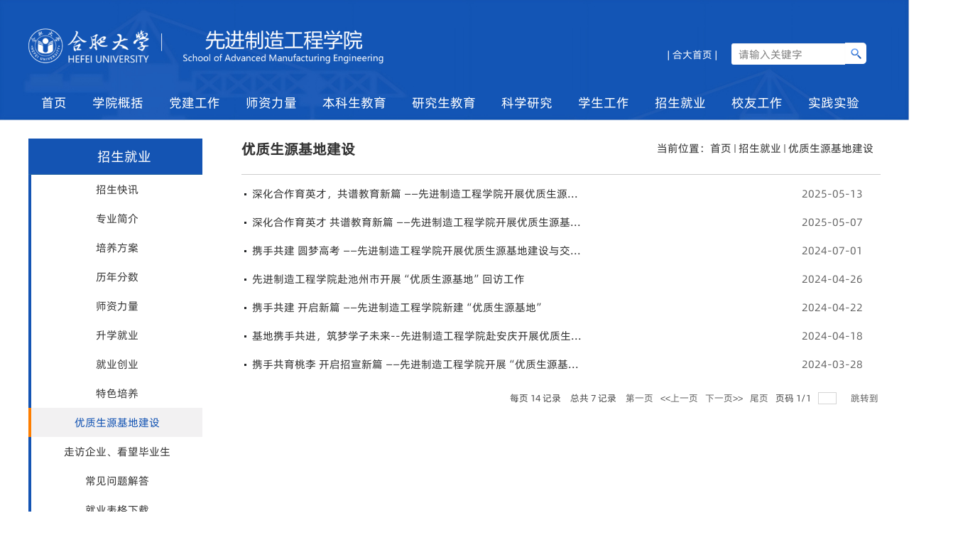

--- FILE ---
content_type: text/html
request_url: https://www.hfuu.edu.cn/dzx/yzsyjdjs/list.htm
body_size: 6564
content:
<!DOCTYPE HTML>
<html>
<head>
	<meta charset="UTF-8">
	<title>优质生源基地建设</title>
	<meta name="renderer" content="webkit" />
	<meta http-equiv="X-UA-Compatible" content="IE=edge,chrome=1" />
	<meta http-equiv="Content-Type" content="text/html; charset=utf-8" />
	<meta name="description" content="合肥学院教育学院" />
	<meta name="keywords" content="合肥学院教育学院" />
	
<link type="text/css" href="/_css/_system/system.css" rel="stylesheet"/>
<link type="text/css" href="/_upload/site/1/style/94/94.css" rel="stylesheet"/>
<link type="text/css" href="/_upload/site/00/1a/26/style/97/97.css" rel="stylesheet"/>
<link type="text/css" href="/_js/_portletPlugs/sudyNavi/css/sudyNav.css" rel="stylesheet" />
<link type="text/css" href="/_js/_portletPlugs/datepicker/css/datepicker.css" rel="stylesheet" />
<link type="text/css" href="/_js/_portletPlugs/simpleNews/css/simplenews.css" rel="stylesheet" />

<script language="javascript" src="/_js/sudy-jquery-autoload.js" jquery-src="/_js/jquery-2.x.min.js" sudy-wp-context="" sudy-wp-siteId="26"></script>
<script language="javascript" src="/_js/jquery-migrate.min.js"></script>
<script language="javascript" src="/_js/jquery.sudy.wp.visitcount.js"></script>
<script type="text/javascript" src="/_js/_portletPlugs/sudyNavi/jquery.sudyNav.js"></script>
<script type="text/javascript" src="/_js/_portletPlugs/datepicker/js/jquery.datepicker.js"></script>
<script type="text/javascript" src="/_js/_portletPlugs/datepicker/js/datepicker_lang_HK.js"></script>
<script type="text/javascript" src="/_upload/tpl/09/38/2360/template2360/extends/extends.js"></script>

	<link href="/_upload/tpl/09/38/2360/template2360/favicon.ico"  rel="shortcut icon" type="image/x-icon" />
	<link rel="stylesheet" href="/_upload/tpl/09/38/2360/template2360/style.css" type="text/css" />
	<script src="/_upload/tpl/09/38/2360/template2360/js/echarts.js"></script>
</head>
<style>
	.sub-nav{
		width: 100%!important;
	}
</style>

<body>
<!--Start||head-->
<div class="headbg">
<div class="wrapper header" id="header" >
	    <!--头部信息-->
		<div class="head" >
			<div class="logogl"><a href=""><img src="/_upload/tpl/09/38/2360/template2360/images/logo.png"></a></div>
			<div class="sousuo" frag="面板1000">
				<a href="https://www.hfuu.edu.cn/" target="_blank" style="color: white;font-size: 14px;float: left;padding-right: 20px;padding-top: 10px;">| 合大首页 |</a>
				<div class="sousuo1" frag="窗口1000">
					<form method="POST" action="/_web/_search/api/search/new.rst?locale=zh_CN&request_locale=zh_CN&_p=YXM9MjYmdD0yMzYwJmQ9Njg0OSZwPTImZj0xMDU4Jm09U04mfGJubkNvbHVtblZpcnR1YWxOYW1lPTEwNTgm" target="_blank" onsubmit="if ($('#keyword').val() === '请输入关键字') { $('#keyword').val(''); }">
    <div class="wp_search">
        <table>
            <tr>
                <td height="25px">
                    <input id="keyword" name="keyword" style="width: 150px" class="keyword" type="text" value="请输入关键字" onfocus="if (this.value === '请输入关键字') { this.value = ''; }"
                           onblur="if (this.value === '') { this.value = '请输入关键字'; }" />
                </td>
                <td>
                    <input name="btnsearch" class="search" type="submit" value=""/>
                </td>
            </tr>
        </table>
    </div>
</form>
				</div>
			</div>
		</div>

</div>
<!--End||head-->

<!--Start||nav-->
<div class="wrapper nav" id="nav">
	<div class="wrapper-nav">
	    <!--导航-->
		<div class="navbar" frag="面板1">
			<div class="navbox" frag="窗口1">
				<div id="wp_nav_w1"> 

 
<ul class="wp_nav" data-nav-config="{drop_v: 'down', drop_w: 'right', dir: 'y', opacity_main: '1', opacity_sub: '0.8', dWidth: '0'}">
      
     <li class="nav-item i1 "> 
         <a href="https://www.hfuu.edu.cn/dzx/" title="首页" target="_self"><span class="item-name">首页</span></a><i class="mark"></i> 
          
     </li> 
      
     <li class="nav-item i2 "> 
         <a href="/dzx/bmgk/list.htm" title="学院概括" target="_self"><span class="item-name">学院概括</span></a><i class="mark"></i> 
          
         <ul class="sub-nav"> 
              
             <li class="nav-item i2-1 "> 
                 <a href="/dzx/xyjj/list.htm" title="学院简介" target="_self"><span class="item-name">学院简介</span></a><i class="mark"></i> 
                  
             </li> 
              
             <li class="nav-item i2-2 "> 
                 <a href="/dzx/xyld/list.htm" title="现任领导" target="_self"><span class="item-name">现任领导</span></a><i class="mark"></i> 
                  
             </li> 
              
             <li class="nav-item i2-3 "> 
                 <a href="/dzx/1088/list.htm" title="组织机构" target="_self"><span class="item-name">组织机构</span></a><i class="mark"></i> 
                  
         <ul class="sub-nav"> 
              
             <li class="nav-item i2-3-1 "> 
                 <a href="/dzx/1090/list.htm" title="党委办公室" target="_self"><span class="item-name">党委办公室</span></a><i class="mark"></i> 
                  
             </li> 
              
             <li class="nav-item i2-3-2 "> 
                 <a href="/dzx/1089/list.htm" title="院长办公室" target="_self"><span class="item-name">院长办公室</span></a><i class="mark"></i> 
                  
             </li> 
              
             <li class="nav-item i2-3-3 "> 
                 <a href="/dzx/1092/list.htm" title="教学办公室" target="_self"><span class="item-name">教学办公室</span></a><i class="mark"></i> 
                  
             </li> 
              
             <li class="nav-item i2-3-4 "> 
                 <a href="/dzx/1093/list.htm" title="团委、学生办公室" target="_self"><span class="item-name">团委、学生办公室</span></a><i class="mark"></i> 
                  
             </li> 
              
         </ul> 
          
             </li> 
              
             <li class="nav-item i2-4 "> 
                 <a href="/dzx/xbzx/list.htm" title="系部中心" target="_self"><span class="item-name">系部中心</span></a><i class="mark"></i> 
                  
         <ul class="sub-nav"> 
              
             <li class="nav-item i2-4-1 "> 
                 <a href="/dzx/jxgcx/list.htm" title="机械工程系" target="_self"><span class="item-name">机械工程系</span></a><i class="mark"></i> 
                  
             </li> 
              
             <li class="nav-item i2-4-2 "> 
                 <a href="/dzx/znzzgcx/list.htm" title="智能制造工程系" target="_self"><span class="item-name">智能制造工程系</span></a><i class="mark"></i> 
                  
             </li> 
              
             <li class="nav-item i2-4-3 "> 
                 <a href="/dzx/syzx/list.htm" title="实验实训中心" target="_self"><span class="item-name">实验实训中心</span></a><i class="mark"></i> 
                  
             </li> 
              
         </ul> 
          
             </li> 
              
             <li class="nav-item i2-5 "> 
                 <a href="/dzx/1100/list.htm" title="组织机构工作职责" target="_self"><span class="item-name">组织机构工作职责</span></a><i class="mark"></i> 
                  
             </li> 
              
             <li class="nav-item i2-6 "> 
                 <a href="/dzx/szll/list.htm" title="师资队伍" target="_self"><span class="item-name">师资队伍</span></a><i class="mark"></i> 
                  
             </li> 
              
         </ul> 
          
     </li> 
      
     <li class="nav-item i3 "> 
         <a href="/dzx/1077/list.htm" title="党建工作" target="_self"><span class="item-name">党建工作</span></a><i class="mark"></i> 
          
         <ul class="sub-nav"> 
              
             <li class="nav-item i3-1 "> 
                 <a href="/dzx/5951/list.htm" title="组织机构" target="_self"><span class="item-name">组织机构</span></a><i class="mark"></i> 
                  
             </li> 
              
             <li class="nav-item i3-2 "> 
                 <a href="/dzx/5900/list.htm" title="规章制度" target="_self"><span class="item-name">规章制度</span></a><i class="mark"></i> 
                  
             </li> 
              
             <li class="nav-item i3-3 "> 
                 <a href="/dzx/5901/list.htm" title="学习园地" target="_self"><span class="item-name">学习园地</span></a><i class="mark"></i> 
                  
             </li> 
              
             <li class="nav-item i3-4 "> 
                 <a href="/dzx/jjgz/list.htm" title="纪检工作" target="_self"><span class="item-name">纪检工作</span></a><i class="mark"></i> 
                  
             </li> 
              
         </ul> 
          
     </li> 
      
     <li class="nav-item i4 "> 
         <a href="http://www.hfuu.edu.cn/dzx/jsfc/list.htm" title="师资力量" target="_self"><span class="item-name">师资力量</span></a><i class="mark"></i> 
          
     </li> 
      
     <li class="nav-item i5 "> 
         <a href="/dzx/1070/list.htm" title="本科生教育" target="_self"><span class="item-name">本科生教育</span></a><i class="mark"></i> 
          
         <ul class="sub-nav"> 
              
             <li class="nav-item i5-1 "> 
                 <a href="/dzx/jxglwj/list.htm" title="教学管理文件" target="_self"><span class="item-name">教学管理文件</span></a><i class="mark"></i> 
                  
             </li> 
              
             <li class="nav-item i5-2 "> 
                 <a href="/dzx/bysj/list.htm" title="毕业设计/实习" target="_self"><span class="item-name">毕业设计/实习</span></a><i class="mark"></i> 
                  
         <ul class="sub-nav"> 
              
             <li class="nav-item i5-2-1 "> 
                 <a href="/dzx/bysjdg/list.htm" title="毕业设计大纲" target="_self"><span class="item-name">毕业设计大纲</span></a><i class="mark"></i> 
                  
             </li> 
              
             <li class="nav-item i5-2-2 "> 
                 <a href="/dzx/bysxdg/list.htm" title="毕业实习大纲" target="_self"><span class="item-name">毕业实习大纲</span></a><i class="mark"></i> 
                  
             </li> 
              
             <li class="nav-item i5-2-3 "> 
                 <a href="/dzx/zdc/list.htm" title="指导册" target="_self"><span class="item-name">指导册</span></a><i class="mark"></i> 
                  
             </li> 
              
             <li class="nav-item i5-2-4 "> 
                 <a href="/dzx/jxgcx_8551/list.htm" title="机械工程系" target="_self"><span class="item-name">机械工程系</span></a><i class="mark"></i> 
                  
             </li> 
              
         </ul> 
          
             </li> 
              
             <li class="nav-item i5-3 "> 
                 <a href="/dzx/xcbd_11289/list.htm" title="宣传报道" target="_self"><span class="item-name">宣传报道</span></a><i class="mark"></i> 
                  
             </li> 
              
             <li class="nav-item i5-4 "> 
                 <a href="/dzx/cyxz/list.htm" title="常用下载" target="_self"><span class="item-name">常用下载</span></a><i class="mark"></i> 
                  
             </li> 
              
         </ul> 
          
     </li> 
      
     <li class="nav-item i6 "> 
         <a href="/dzx/yjsjy/list.htm" title="研究生教育" target="_self"><span class="item-name">研究生教育</span></a><i class="mark"></i> 
          
         <ul class="sub-nav"> 
              
             <li class="nav-item i6-1 "> 
                 <a href="/dzx/zyjs/list.htm" title="硕士点介绍" target="_self"><span class="item-name">硕士点介绍</span></a><i class="mark"></i> 
                  
             </li> 
              
             <li class="nav-item i6-2 "> 
                 <a href="/dzx/pyfa/list.htm" title="培养方案" target="_self"><span class="item-name">培养方案</span></a><i class="mark"></i> 
                  
             </li> 
              
             <li class="nav-item i6-3 "> 
                 <a href="/dzx/dsfc/list.htm" title="导师风采" target="_self"><span class="item-name">导师风采</span></a><i class="mark"></i> 
                  
         <ul class="sub-nav"> 
              
             <li class="nav-item i6-3-1 "> 
                 <a href="/dzx/jx/list.htm" title="机械" target="_self"><span class="item-name">机械</span></a><i class="mark"></i> 
                  
             </li> 
              
         </ul> 
          
             </li> 
              
             <li class="nav-item i6-4 "> 
                 <a href="/dzx/gsgg/list.htm" title="公示公告" target="_self"><span class="item-name">公示公告</span></a><i class="mark"></i> 
                  
             </li> 
              
             <li class="nav-item i6-5 "> 
                 <a href="/dzx/zsxx_9755/list.htm" title="招生信息" target="_self"><span class="item-name">招生信息</span></a><i class="mark"></i> 
                  
             </li> 
              
         </ul> 
          
     </li> 
      
     <li class="nav-item i7 "> 
         <a href="/dzx/1071/list.htm" title="科学研究" target="_self"><span class="item-name">科学研究</span></a><i class="mark"></i> 
          
         <ul class="sub-nav"> 
              
             <li class="nav-item i7-1 "> 
                 <a href="/dzx/kydt/list.htm" title="科研动态" target="_self"><span class="item-name">科研动态</span></a><i class="mark"></i> 
                  
             </li> 
              
             <li class="nav-item i7-2 "> 
                 <a href="/dzx/kyzc/list.htm" title="科研政策" target="_self"><span class="item-name">科研政策</span></a><i class="mark"></i> 
                  
             </li> 
              
         </ul> 
          
     </li> 
      
     <li class="nav-item i8 "> 
         <a href="/dzx/1076/list.htm" title="学生工作" target="_self"><span class="item-name">学生工作</span></a><i class="mark"></i> 
          
         <ul class="sub-nav"> 
              
             <li class="nav-item i8-1 "> 
                 <a href="/dzx/tdjj/list.htm" title="组织简介" target="_self"><span class="item-name">组织简介</span></a><i class="mark"></i> 
                  
             </li> 
              
             <li class="nav-item i8-2 "> 
                 <a href="/dzx/xwgj/list.htm" title="新闻报道" target="_self"><span class="item-name">新闻报道</span></a><i class="mark"></i> 
                  
             </li> 
              
             <li class="nav-item i8-3 "> 
                 <a href="/dzx/sxtz/list.htm" title="学团荣誉" target="_self"><span class="item-name">学团荣誉</span></a><i class="mark"></i> 
                  
             </li> 
              
             <li class="nav-item i8-4 "> 
                 <a href="/dzx/cyxz_10397/list.htm" title="常用下载" target="_self"><span class="item-name">常用下载</span></a><i class="mark"></i> 
                  
             </li> 
              
         </ul> 
          
     </li> 
      
     <li class="nav-item i9 "> 
         <a href="/dzx/1078/list.htm" title="招生就业" target="_self"><span class="item-name">招生就业</span></a><i class="mark"></i> 
          
         <ul class="sub-nav"> 
              
             <li class="nav-item i9-1 "> 
                 <a href="/dzx/zsxc/list.htm" title="招生快讯" target="_self"><span class="item-name">招生快讯</span></a><i class="mark"></i> 
                  
             </li> 
              
             <li class="nav-item i9-2 "> 
                 <a href="/dzx/zyjj/list.htm" title="专业简介" target="_self"><span class="item-name">专业简介</span></a><i class="mark"></i> 
                  
             </li> 
              
             <li class="nav-item i9-3 "> 
                 <a href="/dzx/pyfa_9250/list.htm" title="培养方案" target="_self"><span class="item-name">培养方案</span></a><i class="mark"></i> 
                  
             </li> 
              
             <li class="nav-item i9-4 "> 
                 <a href="/dzx/zsfs/list.htm" title="历年分数" target="_self"><span class="item-name">历年分数</span></a><i class="mark"></i> 
                  
             </li> 
              
             <li class="nav-item i9-5 "> 
                 <a href="/dzx/jsfc/list.htm" title="师资力量" target="_self"><span class="item-name">师资力量</span></a><i class="mark"></i> 
                  
             </li> 
              
             <li class="nav-item i9-6 "> 
                 <a href="/dzx/kyqk/list.htm" title="升学就业" target="_self"><span class="item-name">升学就业</span></a><i class="mark"></i> 
                  
             </li> 
              
             <li class="nav-item i9-7 "> 
                 <a href="/dzx/jycy/list.htm" title="就业创业" target="_self"><span class="item-name">就业创业</span></a><i class="mark"></i> 
                  
             </li> 
              
             <li class="nav-item i9-8 "> 
                 <a href="/dzx/tspy/list.htm" title="特色培养" target="_self"><span class="item-name">特色培养</span></a><i class="mark"></i> 
                  
             </li> 
              
             <li class="nav-item i9-9 "> 
                 <a href="/dzx/yzsyjdjs/list.htm" title="优质生源基地建设" target="_self"><span class="item-name">优质生源基地建设</span></a><i class="mark"></i> 
                  
             </li> 
              
             <li class="nav-item i9-10 "> 
                 <a href="/dzx/zfqyybys/list.htm" title="走访企业、看望毕业生" target="_self"><span class="item-name">走访企业、看望毕业生</span></a><i class="mark"></i> 
                  
             </li> 
              
             <li class="nav-item i9-11 "> 
                 <a href="/dzx/byscjwtjd/list.htm" title="常见问题解答" target="_self"><span class="item-name">常见问题解答</span></a><i class="mark"></i> 
                  
             </li> 
              
             <li class="nav-item i9-12 "> 
                 <a href="/dzx/jyxys/list.htm" title="就业表格下载" target="_self"><span class="item-name">就业表格下载</span></a><i class="mark"></i> 
                  
             </li> 
              
             <li class="nav-item i9-13 "> 
                 <a href="/dzx/xcbd/list.htm" title="宣传报道" target="_self"><span class="item-name">宣传报道</span></a><i class="mark"></i> 
                  
             </li> 
              
         </ul> 
          
     </li> 
      
     <li class="nav-item i10 "> 
         <a href="/dzx/xyzj/list.htm" title="校友工作" target="_self"><span class="item-name">校友工作</span></a><i class="mark"></i> 
          
     </li> 
      
     <li class="nav-item i11 "> 
         <a href="/dzx/1073/list.htm" title="实践实验" target="_self"><span class="item-name">实践实验</span></a><i class="mark"></i> 
          
         <ul class="sub-nav"> 
              
             <li class="nav-item i11-1 "> 
                 <a href="/dzx/sysxzx/list.htm" title="实验实训中心" target="_self"><span class="item-name">实验实训中心</span></a><i class="mark"></i> 
                  
             </li> 
              
             <li class="nav-item i11-2 "> 
                 <a href="/dzx/xqhzsjjd/list.htm" title="校企合作实践基地" target="_self"><span class="item-name">校企合作实践基地</span></a><i class="mark"></i> 
                  
         <ul class="sub-nav"> 
              
             <li class="nav-item i11-2-1 "> 
                 <a href="/dzx/hfxywahxnjgsjjyjd/list.htm" title="安徽新诺精工实践教育基地" target="_self"><span class="item-name">安徽新诺精工实践教育...</span></a><i class="mark"></i> 
                  
             </li> 
              
         </ul> 
          
             </li> 
              
             <li class="nav-item i11-3 "> 
                 <a href="/dzx/xwdt/list.htm" title="新闻动态" target="_self"><span class="item-name">新闻动态</span></a><i class="mark"></i> 
                  
             </li> 
              
             <li class="nav-item i11-4 "> 
                 <a href="/dzx/llxx/list.htm" title="理论学习" target="_self"><span class="item-name">理论学习</span></a><i class="mark"></i> 
                  
             </li> 
              
         </ul> 
          
     </li> 
      
</ul> 
 
 
 </div>
		    </div>
		</div>
    </div>
</div>
</div>
<!--End||nav-->
<!--Start||content-->
<div class="wrapper" id="container">
	<div class="inner" id="innerheight">
		<div class="col_menu">
			<!--位置栏目-->
			<div class="col_menu_head" frag="面板3">
				<h3 class="col_name" frag="窗口3" portletmode="simpleColumnAnchor">
					<span class="col_name_text">
						<span class='Column_Anchor'>招生就业</span>
					</span>
				</h3>
			</div>

			<!--栏目列表-->
			<div class="col_menu_con" frag="面板4">
				<div class="col_list" frag="窗口4" portletmode="simpleColumnList">
					<div id="wp_listcolumn_w4"> 

 
<ul class="wp_listcolumn"> 
      
     <li class="wp_column column-1 "> 
         <a href="/dzx/zsxc/list.htm" title="招生快讯" class="" target="_self"><span class="column-name">招生快讯</span></a> 
          
     </li> 
      
     <li class="wp_column column-2 "> 
         <a href="/dzx/zyjj/list.htm" title="专业简介" class="" target="_self"><span class="column-name">专业简介</span></a> 
          
     </li> 
      
     <li class="wp_column column-3 "> 
         <a href="/dzx/pyfa_9250/list.htm" title="培养方案" class="" target="_self"><span class="column-name">培养方案</span></a> 
          
     </li> 
      
     <li class="wp_column column-4 "> 
         <a href="/dzx/zsfs/list.htm" title="历年分数" class="" target="_self"><span class="column-name">历年分数</span></a> 
          
     </li> 
      
     <li class="wp_column column-5 "> 
         <a href="/dzx/jsfc/list.htm" title="师资力量" class="" target="_self"><span class="column-name">师资力量</span></a> 
          
     </li> 
      
     <li class="wp_column column-6 "> 
         <a href="/dzx/kyqk/list.htm" title="升学就业" class="" target="_self"><span class="column-name">升学就业</span></a> 
          
     </li> 
      
     <li class="wp_column column-7 "> 
         <a href="/dzx/jycy/list.htm" title="就业创业" class="" target="_self"><span class="column-name">就业创业</span></a> 
          
     </li> 
      
     <li class="wp_column column-8 "> 
         <a href="/dzx/tspy/list.htm" title="特色培养" class="" target="_self"><span class="column-name">特色培养</span></a> 
          
     </li> 
      
     <li class="wp_column column-9 selected"> 
         <a href="/dzx/yzsyjdjs/list.htm" title="优质生源基地建设" class="selected" target="_self"><span class="column-name">优质生源基地建设</span></a> 
          
     </li> 
      
     <li class="wp_column column-10 "> 
         <a href="/dzx/zfqyybys/list.htm" title="走访企业、看望毕业生" class="" target="_self"><span class="column-name">走访企业、看望毕业生</span></a> 
          
     </li> 
      
     <li class="wp_column column-11 "> 
         <a href="/dzx/byscjwtjd/list.htm" title="常见问题解答" class="" target="_self"><span class="column-name">常见问题解答</span></a> 
          
     </li> 
      
     <li class="wp_column column-12 "> 
         <a href="/dzx/jyxys/list.htm" title="就业表格下载" class="" target="_self"><span class="column-name">就业表格下载</span></a> 
          
     </li> 
      
     <li class="wp_column column-13 "> 
         <a href="/dzx/xcbd/list.htm" title="宣传报道" class="" target="_self"><span class="column-name">宣传报道</span></a> 
          
     </li> 
      
</ul> 
 
 
 </div>
				</div>
			</div>
		</div>
		<div class="col_news">
			<div class="col_news_box">
				<!--栏目名称-->
				<div class="col_news_head" frag="面板5">
					<ul class="col_metas clearfix" frag="窗口5" portletmode="simpleColumnAttri">
						
							<li class="col_title"><h2>优质生源基地建设</h2></li>
							<li class="col_path"><span class="path_name">当前位置：</span><a href="/dzx/main.htm" target="_self">首页</a><span class='possplit'>&nbsp;&nbsp;</span><a href="/dzx/1078/list.htm" target="_self">招生就业</a><span class='possplit'>&nbsp;&nbsp;</span><a href="/dzx/yzsyjdjs/list.htm" target="_self">优质生源基地建设</a></li>
						
					</ul>
				</div>
				<!--文章列表-->
				<div class="col_news_con" frag="面板6">
					<div class="col_news_list" frag="窗口6" portletmode="simpleList">
						<div id="wp_news_w6"> 
 
<ul class="wp_article_list"> 
      
     <li class="list_item i1"> 
         <div class="fields pr_fields"> 
             <span class='Article_Index'>1</span> 
             <span class='Article_Title'><a href='/dzx/1a/2a/c9251a137770/page.htm' target='_blank' title='深化合作育英才，共谱教育新篇 ——先进制造工程学院开展优质生源基地回访系列活动（二）'>深化合作育英才，共谱教育新篇 ——先进制造工程学院开展优质生源...</a></span> 
         </div> 
         <div class="fields ex_fields"> 
              
             <span class='Article_PublishDate'>2025-05-13</span> 
              
         </div> 
     </li> 
      
     <li class="list_item i2"> 
         <div class="fields pr_fields"> 
             <span class='Article_Index'>2</span> 
             <span class='Article_Title'><a href='/dzx/19/4e/c9251a137550/page.htm' target='_blank' title='深化合作育英才 共谱教育新篇 ——先进制造工程学院开展优质生源基地回访活动'>深化合作育英才 共谱教育新篇 ——先进制造工程学院开展优质生源基...</a></span> 
         </div> 
         <div class="fields ex_fields"> 
              
             <span class='Article_PublishDate'>2025-05-07</span> 
              
         </div> 
     </li> 
      
     <li class="list_item i3"> 
         <div class="fields pr_fields"> 
             <span class='Article_Index'>3</span> 
             <span class='Article_Title'><a href='/dzx/f5/3b/c9251a128315/page.htm' target='_blank' title='携手共建 圆梦高考 ——先进制造工程学院开展优质生源基地建设与交流活动'>携手共建 圆梦高考 ——先进制造工程学院开展优质生源基地建设与交...</a></span> 
         </div> 
         <div class="fields ex_fields"> 
              
             <span class='Article_PublishDate'>2024-07-01</span> 
              
         </div> 
     </li> 
      
     <li class="list_item i4"> 
         <div class="fields pr_fields"> 
             <span class='Article_Index'>4</span> 
             <span class='Article_Title'><a href='/dzx/e9/f0/c9251a125424/page.htm' target='_blank' title='先进制造工程学院赴池州市开展“优质生源基地”回访工作'>先进制造工程学院赴池州市开展“优质生源基地”回访工作</a></span> 
         </div> 
         <div class="fields ex_fields"> 
              
             <span class='Article_PublishDate'>2024-04-26</span> 
              
         </div> 
     </li> 
      
     <li class="list_item i5"> 
         <div class="fields pr_fields"> 
             <span class='Article_Index'>5</span> 
             <span class='Article_Title'><a href='/dzx/e9/6b/c9251a125291/page.htm' target='_blank' title='携手共建 开启新篇  ——先进制造工程学院新建“优质生源基地”'>携手共建 开启新篇  ——先进制造工程学院新建“优质生源基地”</a></span> 
         </div> 
         <div class="fields ex_fields"> 
              
             <span class='Article_PublishDate'>2024-04-22</span> 
              
         </div> 
     </li> 
      
     <li class="list_item i6"> 
         <div class="fields pr_fields"> 
             <span class='Article_Index'>6</span> 
             <span class='Article_Title'><a href='/dzx/e8/a1/c9251a125089/page.htm' target='_blank' title='基地携手共进，筑梦学子未来--先进制造工程学院赴安庆开展优质生源基地回访工作'>基地携手共进，筑梦学子未来--先进制造工程学院赴安庆开展优质生...</a></span> 
         </div> 
         <div class="fields ex_fields"> 
              
             <span class='Article_PublishDate'>2024-04-18</span> 
              
         </div> 
     </li> 
      
     <li class="list_item i7"> 
         <div class="fields pr_fields"> 
             <span class='Article_Index'>7</span> 
             <span class='Article_Title'><a href='/dzx/e5/32/c9251a124210/page.htm' target='_blank' title='携手共育桃李 开启招宣新篇 ——先进制造工程学院开展“优质生源基地”回访与建设工作    '>携手共育桃李 开启招宣新篇 ——先进制造工程学院开展“优质生源基...</a></span> 
         </div> 
         <div class="fields ex_fields"> 
              
             <span class='Article_PublishDate'>2024-03-28</span> 
              
         </div> 
     </li> 
      
</ul> 
</div> 

 <div id="wp_paging_w6"> 
<ul class="wp_paging clearfix"> 
     <li class="pages_count"> 
         <span class="per_page">每页&nbsp;<em class="per_count">14</em>&nbsp;记录&nbsp;</span> 
         <span class="all_count">总共&nbsp;<em class="all_count">7</em>&nbsp;记录&nbsp;</span> 
     </li> 
     <li class="page_nav"> 
         <a class="first" href="javascript:void(0);" target="_self"><span>第一页</span></a> 
         <a class="prev" href="javascript:void(0);" target="_self"><span>&lt;&lt;上一页</span></a> 
         <a class="next" href="javascript:void(0);" target="_self"><span>下一页&gt;&gt;</span></a> 
         <a class="last" href="javascript:void(0);" target="_self"><span>尾页</span></a> 
     </li> 
     <li class="page_jump"> 
         <span class="pages">页码&nbsp;<em class="curr_page">1</em>/<em class="all_pages">1</em></span> 
         <span><input class="pageNum" type="text" /><input type="hidden" class="currPageURL" value=""></span></span> 
         <span><a class="pagingJump" href="javascript:void(0);" target="_self">跳转到&nbsp;</a></span> 
     </li> 
</ul> 
</div> 
<script type="text/javascript"> 
     $().ready(function() { 
         $("#wp_paging_w6 .pagingJump").click(function() { 
             var pageNum = $("#wp_paging_w6 .pageNum").val(); 
             if (pageNum === "") { alert('请输入页码！'); return; } 
             if (isNaN(pageNum) || pageNum <= 0 || pageNum > 1) { alert('请输入正确页码！'); return; } 
             var reg = new RegExp("/list", "g"); 
             var url = "/dzx/yzsyjdjs/list.htm"; 
             window.location.href = url.replace(reg, "/list" + pageNum); 
         }); 
     }); 
</script> 

					</div>
				</div>

			</div>
		</div>
		<div class="clear"></div>
	</div>
</div>
<!--End||content-->

<!--Start||footer-->
<div style="width: 100%;min-width:1200px;height: auto;background-image: url('/_upload/tpl/09/38/2360/template2360/images/footbg.png');background-size: 100% 100%;float: left">
<div class="wrapper footer" id="footer" style="height: 300px">
	<div class="foot " style="margin-left: 8%;margin-top: -20px">
		<div class="logogl"  style="float: left;width: 550px;margin-right: 100px" >
			<img src="/_upload/tpl/09/38/2360/template2360/images/logo.png">
		</div>
	</div>

	<div class="foot " style="width: 400px;height: 80px;line-height: 50px;margin:0 50px 0 20px">
		<p style="font-size: 1.3rem">联系我们：</p>
	<p style="font-size: 1.1rem"><img src="/_upload/tpl/09/38/2360/template2360/images/phone.png" style="width: 20px;height: 25px;margin-right: 10px;float: left;margin-top: 10px">联系电话：0551-62158430</p>
		<p style="font-size: 1.1rem"><img src="/_upload/tpl/09/38/2360/template2360/images/address.png" style="width: 20px;height: 25px;margin-right: 10px;float: left;margin-top: 10px">学校地址：合肥市经济技术开发区锦绣大道99号</p>
	</div>

</div>
<div class="wrapper footer" id="footer" style="height: 50px">
	<div class="foot" >
		<div >
			<div >Copyright © 合肥大学 2010 hfuu.edu.cn. All Rights Reserved. 备案号：皖ICP备05002535号</div>
		</div>
	</div>
</div>
</div>
<!--End||footer-->
</body>
</html>
 <img src="/_visitcount?siteId=26&type=2&columnId=9251" style="display:none" width="0" height="0"/>

--- FILE ---
content_type: text/css
request_url: https://www.hfuu.edu.cn/_upload/tpl/09/38/2360/template2360/style.css
body_size: 20681
content:
@charset "utf-8";
/* Base Reset */
@font-face{font-family:"AlibabaPuHuiTi-2-55-Regular";
    src:url('fonts/AlibabaPuHuiTi-2-55-Regular.eot');
    src:url('fonts/AlibabaPuHuiTi-2-55-Regular.eot?#iefix') format('eot'),
    url('fonts/AlibabaPuHuiTi-2-55-Regular.woff') format('woff'),
    url('fonts/AlibabaPuHuiTi-2-55-Regular.ttf') format('truetype');
    font-weight:normal ;
    font-display: swap; /* 避免FOIT(不可见文本闪烁) */}
html,body,h1,h2,h3,h4,h5,h6,div,dl,dt,dd,ul,ol,li,p,blockquote,pre,hr,figure,table,caption,th,td,form,fieldset,legend,input,button,textarea,menu { margin:0; padding:0;   font-family: "AlibabaPuHuiTi-2-55-Regular";}
header,footer,section,article,aside,nav,hgroup,address,figure,figcaption,menu,details { display:block; }
table { border-collapse:collapse; border-spacing:0; }
caption,th { text-align:left; font-weight:normal; }
html,body,fieldset,img,iframe,abbr { border:0; }
html { overflow-x:hidden;}
i,cite,em,var,address,dfn{}
[hidefocus],summary { outline:0; }
li{list-style:none; }
h1,h2,h3,h4,h5,h6,small { font-size:100%; }
sup,sub { font-size:83%; }
pre,code,kbd,samp { font-family:inherit; }
q:before,q:after { content:none; }
textarea { overflow:auto; resize:none; }
label,summary { cursor:default; }
a,button { cursor:pointer;  font-family: "AlibabaPuHuiTi-2-55-Regular"; }
h1,h2,h3,h4,h5,h6,strong,b { font-weight:bold; }
del,ins,u,s,a,a:hover { text-decoration:none; }
body,textarea,input,button,select,keygen,legend {font:12px/1 arial,\5b8b\4f53; outline:0;  font-family: "AlibabaPuHuiTi-2-55-Regular";}
:focus { outline:0; }

body{
    font-family: "AlibabaPuHuiTi-2-55-Regular";
}
select{
    height: 35px;
    font-size: 15px;
    color: #666666;
}
/*备用样式表*/
.none { display:none; }
.wcb { width:100%; height:30px; border:2px dashed #97CBE0; }
.hidden { visibility:hidden; }
.clear { width:100%; height:0; line-height:0; font-size:0; overflow:hidden; clear:both; display:block; _display:inline; }
.clearfix:after { clear: both; content: "."; display: block; height:0; visibility: hidden; }
.clearfix { display: block; *zoom:1; }

/**全局样式**/
body { font:12px/1 "Microsoft YaHei","Simsun", arial,\5b8b\4f53;
    color:#333;
    font-family: "AlibabaPuHuiTi-2-55-Regular";
    -webkit-font-smoothing: antialiased;  /* Chrome, Safari */
    -moz-osx-font-smoothing: grayscale;   /* Firefox */
    text-rendering: optimizeLegibility;  /* 优化可读性 */
}/*背景样式*/
a {color:#333; text-decoration:none;}
a:hover { color:#1454B3;}
.wrapper { width:100%;min-width: 1200px; margin:0 auto;}
.wrapper .inner {width:1200px;margin:0 auto;} /**页面全局宽度**/
.wrapper-nav{background-color: transparent;width: 100%;margin: 0 auto}
/**页头开始**/
#header {height: 120px;background-color: transparent;}
#header .inner {}
.head { min-width:1200px;max-width: 1200px ;height:120px;margin: 0 auto } /**页头部分**/
.navbar {width:1200px; min-width:1200px;margin: 0 auto;height: 50px} /**导航区域背景**/
.navbar .navbox {width:1200px; margin:0 auto;} /**导航窗口大小及位置**/
.logogl{width: 500px;height: auto;float: left;margin-top: 40px;}
.logogl img{
    width: 100%;
    height: 100%;
}
.logog2 img{
    width: 100%;
    height: 100%;
}
.logog2{width: 400px;height: auto;float: right;margin-top: 20px;margin-right: 300px}
/**导航样式：后台绑定时也可以定义配置**/
.navbar .navbox .wp_nav,.navbar .navbox .nav {} /**导航高度**/
.navbar .navbox .wp_nav li.nav-item a {font-size:16px;font-family: "AlibabaPuHuiTi-2-55-Regular";color: white} /**导航字体样式**/
/*制作导航分隔线效果*/
/*.navbar .navbox .wp_nav li a::after{
    color: #2A3382;
    content:"|";
    height: 10px;
    width: 1px;
    text-shadow: -1px 0px 2px #00C7FF;
}*/

.wp_nav .sub-nav .nav-item a{
    border: 0;
}
.wp_nav .sub-nav .nav-item a::after{
    display: none;
}
.border{
    border: 1px solid black;
}
.juzhong{
    display: -webkit-box;
    display: -ms-flexbox;
    display: -webkit-flex;
    display: flex;
    -webkit-box-pack: center;
    -ms-flex-pack: center;
    -webkit-justify-content: center;
    justify-content: center;
    -webkit-box-align: center;
    -ms-flex-align: center;
    -webkit-align-items: center;
    align-items: center;
}
.navbar .navbox .wp_nav li.nav-item a:hover, .navbar .navbox .wp_nav li.nav-item a.parent{ color:#1454B3;background: white;transform: scale(1.1); transition: all 0.3s ease;} /**菜单栏鼠标经过或当前选中时样式**/
.navbar .navbox .wp_nav li.nav-item a span.item-name {padding:0 18px;/* height:40px; */line-height:50px;    font-family: "AlibabaPuHuiTi-2-55-Regular"; font-size: 18px;} /**导航栏目高度与边距**/
.navbar .navbox .wp_nav .sub-nav li.nav-item i.mark { background:white;opacity: 1;} /**子菜单背景**/
.navbar .navbox .wp_nav .sub-nav li.nav-item a { font-size:16px; font-weight:normal;    font-family: "AlibabaPuHuiTi-2-55-Regular";} /**子菜单字体样式**/
.navbar .navbox .wp_nav .sub-nav li.nav-item a:hover,
.navbar .navbox .wp_nav .sub.navbar .navbox .wp_nav li.nav-item a span.item-name-nav li.nav-item a.parent {background:#1F5E7C; color:#fff;}
.navbar .navbox .wp_nav .sub-nav li.nav-item a span.item-name {
     padding: 0 21px;
    line-height: 50px;
    color: black;
    display: -webkit-box;
    -webkit-box-pack: center;
    -ms-flex-pack: center;
    -webkit-justify-content: center;
    justify-content: center;
    display: -ms-flexbox;
    display: -webkit-flex;
    display: flex;
    -ms-flex-align: center;
    -webkit-align-items: center;
    -webkit-box-align: center;
    align-items: center;
}
.navbar .navbox .wp_nav li.nav-item a span.item-name:hover{
    color: #1454B3;
}

/**子菜单栏目高度与边距居中**/
.navbar .navbox .wp_nav .sub-nav li.nav-item a:hover, .navbar .navbox .wp_nav .sub-nav li.nav-item a.parent{
    background: none;
    opacity: 1;
}
.wp_nav .sub-nav .nav-item a.parent:hover span.item-name{
    color: #ED6C02;!important;
}
.navbar .navbox .wp_nav .sub-nav li.nav-item a span.item-name:hover{
    color: white;
    background: #1454B3;
}
.wp_nav .sub-nav{border: 0;opacity: 1;background: white} /**首页二级菜单栏背景颜色**/
/**标题栏新闻窗口**/
.post { margin-bottom:60px;height: 340px}
.post .tt { display:inline-block; width:100%;height: 70px} /**标题栏**/
.post .tt .tit { display:inline-block; float:left; font-size:1.4rem;font-weight: 500;height: 70px} /**标题字体**/
.post .tt .tit .title { display:inline-block; } /**标题图标**/
.post .tt .more_btn{
    width: auto;
    float: right;
    margin-top: 30px;
    margin-right: 10px;
    font-size: 15px ;
    color: #742563;!important;
    font-family: "AlibabaPuHuiTi-2-55-Regular";
}
.md-juzhong{
    display: -ms-flexbox;
    display: -webkit-flex;
    display: flex;
    -ms-flex-align: center;
    -webkit-align-items: center;
    -webkit-box-align: center;
    align-items: center;
}
.mr-list{
    width: 1200px;
    margin-bottom: 30px;
}
.tit img{
    width: 40px;
    height: 40px;
    margin-right: 8px;margin-top: 15px;
    position: relative;
    top: 10px;
}
.title span{
    float: right;margin-top: 35px;font-size: 1.4rem
}
.con-list{
    width: 45%;
    float: left;
    height: 90px;
    margin-left: 20px;!important;
}
.con-list1{
    width: 30%;
    margin-left: 2%;
    margin-bottom: 20px;
}

.post .tt .more_btn a{

}
.more_btn:hover{
    cursor:pointer;
}/**更多按钮**/
.post .con { }
.post .con .wp_article_list .list_item { border-bottom:1px dashed #ccc;} /**系统新闻列表**/
.post .con .wp_article_list .list_item span{margin-left:0px;margin-right:5px;} 
.post .con .wp_article_list .list_item .Article_Index { background:url(images/li.gif) no-repeat center;} /**新闻列表图标**/
/*带图标标题*/
.post1 {}
.tt {height: 40px}
.post1 .tt .tit {}
.post1 .tt .tit .title {margin-top: -10px; font-family: "AlibabaPuHuiTi-2-55-Regular"; }
.title{

    color: #1454B3;
    font-weight: bold;
}
.xhbg{
    width: 100%;
    height: auto;
    float: left;
    margin-bottom: 20px;
}
.xhbg-img{
    width: 1200px;
    height: 1600px;
    position: absolute;
    z-index: -3;
    top: 300px;
}
.xhbg-img img{
    width: 100%;
    height: 100%;
}
.innertop{
    width: 100%;
    height: auto;
    min-width: 1200px;
   position: absolute;
    z-index: -3;
}
.innertop img{
    width: 100%;
}
.innertbg{
    width: 100%;
    height: auto;
    min-width: 1200px;
    max-width: 1400px;
      position: absolute;
      top: 800px;
      right: 0;
    z-index: -200;
}
.innertbg img{
    width: 100%;
}
.innerbottom{
    width: 100%;
    height: auto;
    min-width: 1200px;
    float: left;
    z-index: -100;
    margin-top: -30%;
}
.innerbottom img{
    width: 100%;
}
/**自定义新闻列表**/
.news_list {}
.new-list-box{
    width: 700px;
    height: 360px;
    float: right;
    background-color: white;
    border-top: 2px solid #742563;
    font-family: "AlibabaPuHuiTi-2-55-Regular";
}
.news_list li::before{
    color: #D3DFF2;
    margin-top:-10px;
    height: 10px;
    width: 1px;
    margin-right: 10px;
}
.news_list3 li::before{
    color: #D3DFF2;
    content:"●";
    margin-top:-10px;
    height: 10px;
    width: 1px;
    margin-right: 10px;
}

.new{
    width: 450px;
    height: 300px;
    margin-top: -330px;
}
.xueshu-bg{
    background-image: linear-gradient(to right, #782365 0%, #A13689 50%, #782365 100%);
    width: 100%;
    height: auto;
}
.con-style{
    background: white;
    width: 350px;
    height: 370px;
    margin-top: 20px;
    border-radius: 5px;
    margin-right: 25px

}
.xueshuimg{
    width: 100%;
    height: 250px;
    float: left;
    overflow: hidden;
    margin-bottom: 10px;
}
.xueshuimg img{
    width: 100%;
    height: 100%;
    object-fit: cover;
    border-radius: 5px;
}
.xueshu-box{

    height: 220px;
    background: url("images/xueshubg.png");

}
.you-st{
    width: 30px;
    height: 30px;
    float: left;
}
#a-link a{
    position: relative;
    display:block;
    width: 30px;
    height: 30px;
    font-size: 0;
    z-index: 9;
    left: 300px;
    top: -30px;
}
#a-link img{
    position: relative;
    left: 0px;
    top: -60px;
}

.xueshu-box{
    
}
.margin-xh{
    margin-left: 2%;
    height: 250px;width: 31%;padding: 0 5px 0 5px;margin-bottom: 0px;float: left;
}
.new-list-box-change{
    width: 93%;border-top:0;background-color: transparent;height: auto;
}
.con-list1-change{
    width: 100%;padding: 0;margin-left: 0;height: 30px;margin-bottom: 0px;
}
.post .con-list1-change{

}
.new-list-box-change li:hover.new-list-box-change{
    background-color: #F2F2F2;
    color: #1454B3;
}

.news-change{
    float: left;
    margin-top: 3px;
}
.img-st{
    width: 10px;height: 10px;float:left;margin: 8px 5px 0 10px;
}
.juzhong-cange{
    background-color: #E2F0FD;
    border-bottom-right-radius: 10px;
    border-top-left-radius: 10px;
    width:80px;
    position: relative;
    top: -60px;
    left: 20px;
    padding: 6px 3px 6px 3px ;
}
.news_meta-size{
     font-size: 12px;
    font-weight: bold;
    color: #1454B3;

 }
.new-box{
    width: 100%;
    height: 100%;
}
.line1{
    display: -webkit-box;
    -webkit-box-orient: vertical;
    -webkit-line-clamp: 1;
    overflow: hidden;
}
.line2{
     display: -webkit-box;
     -webkit-box-orient: vertical;
     -webkit-line-clamp: 2;
     overflow: hidden;
 }
.rom-color a{
    color: #7A7882
}
.news_list1 li.news {   } /**标题图标**/
.news_list1 li.news span.news_title {}
.news_list1 li.news span:hover{
    color: #853584;
}
.news_list1 li.news span{margin-left:0px;margin-right:5px;}
.news_list1 li.news span.news_meta { float:right; margin-left:2px;font-size: 0.9rem; color: gainsboro;}
.news_list1 li.news p {clear:both; line-height:20px; color:#787878;}
.news_list1 li.news p a { color:#787878;}
.news_list1 li.news p a:hover { color:#1454B3; text-decoration:underline;}
.news_title{
    font-size: 14px;
}
.font-size1{
    font-size: 1rem
}
.news_list li.news {} /**标题图标**/
.news_list li.line-height{
    line-height: 50px;
}
.news_list li.news span.news_title {}
.news_list li.news span{margin-left:0px;margin-right:5px;}
.news_list li.news span.news_meta { float:right; margin-left:2px;font-size: 0.9rem; color: #9A9A9A;}
.news_list li.news p {clear:both; line-height:20px; color:#787878;}
.news_list li.news p a { color:#787878;}
.news_list li.news p a:hover { color:#1454B3; text-decoration:underline;}
/** 
*其他样式
*/

.xueshuimg img{
    width: 100%;
    cursor: pointer;
    transition: all 1.3s;
}
.xueshuimg img:hover{
    transform: scale(1.1);
}

.shadow {
    cursor:pointer;
    display: inline-block;
}
.shadow:nth-child(1) {
    box-shadow: 0 1.5px 4px rgba(0, 0, 0, 0.24), 0 1.5px 6px rgba(0, 0, 0, 0.12);
}
.shadow:nth-child(2) {
    box-shadow: 0 3px 12px rgba(0, 0, 0, 0.23), 0 3px 12px rgba(0, 0, 0, 0.16);
}
.shadow:nth-child(3) {
    box-shadow: 0 6px 12px rgba(0, 0, 0, 0.23), 0 10px 40px rgba(0, 0, 0, 0.19);
}
.shadow:nth-child(4) {
    box-shadow: 0 10px 20px rgba(0, 0, 0, 0.22), 0 14px 56px rgba(0, 0, 0, 0.25);
}
.shadow:nth-child(5) {
    box-shadow: 0 15px 24px rgba(0, 0, 0, 0.22), 0 19px 76px rgba(0, 0, 0, 0.3);
}
.animate-shadow-1, .animate-shadow-2{
    box-shadow: 0 1.5px 4px rgba(0, 0, 0, 0.24), 0 1.5px 6px rgba(0, 0, 0, 0.12);
    -webkit-transition: box-shadow 1s ease;
    -o-transition: box-shadow 1s ease;
    transition: box-shadow 1s ease;
}
.animate-shadow-1:hover{
    box-shadow: 0 15px 24px rgba(0, 0, 0, 0.22), 0 19px 76px rgba(0, 0, 0, 0.3);
}
.animate-shadow-2:hover{
    box-shadow: 0 10px 20px rgba(0, 0, 0, 0.22), 0 14px 56px rgba(0, 0, 0, 0.25);
}

.swiper{
    width: 100%;
   aspect-ratio: 16 / 4; /* 设置宽高比 */
}
.news{
    line-height: 25px;
    width: 100%;
}
.swiper-box{
    width: 100%;
    height: 100%;
}
.list-right-content{
    width: 400px;
    height: 400px;
    background: #0161B5;
    float: right;
    margin-top: 10px;
}
.contant{
    width: 143px;
    height: 148px;
    float: left;
    border: 1px solid #66A0D2;
    padding-left: 10px;
    padding-right: 10px;
    transition: all 0.1s;
}
.contant i{
    width: 100%;
    text-align: center;
    color: white;
    font-size: 30px;
    margin-bottom: 10px;
}
.contant p{
    width: 145px;
    text-align: center;
    color: white;
    font-size: 13px;
    line-height: 25px;
    word-wrap: break-word; word-break: normal;
}
.contant:hover{
    background: #013FA0;
    transform: scale(1.05);
    cursor:pointer;
    -webkit-box-shadow: 2px 2px 8px rgba(0,0,0,0.2);
    -moz-box-shadow: 2px 2px 8px rgba(0,0,0,0.2);
    box-shadow: 2px 2px 8px rgba(0,0,0,0.2);
}
.centered{
    display: -webkit-box;
    display: -ms-flexbox;
    display: -webkit-flex;
    display: flex;
    -webkit-box-pack: center;
    -ms-flex-pack: center;
    -webkit-justify-content: center;
    justify-content: center;
    -webkit-box-align: center;
    -ms-flex-align: center;
    -webkit-align-items: center;
    align-items: center;
}
.foot-img{
    max-width: 1550px;
    min-width: 1200px;
    height: 200px;
    margin: 0 auto;
    z-index: -1;
    margin-top: -200px;
    background: url(images/background.jpg);
}
.foot-img img{
    width: 100%;
    height: 100%;
}
#news_list li::before{
    display: none;
}
#news_list li img{
    position: relative;
    margin-right: 10px;
    top: 4px;
}
/**主体开始**/

#container {/* padding:7px 0; */}
#container .inner {
    width:1200px;
    margin-top: 10px;
    min-width: 1200px
}

/**首页三列布局**/
.mod {    margin-top: 50px;}
.mod .ml {width:330px; float:left;}/**左列**/
.mod .mc { width:500px; margin-left:20px; float:left;} /**中间**/
.mod .mr { width:330px; float:right;} /**右列**/
.mbox { height: 375px }

/**页脚开始**/
#footer {
    width: 100%;
    height: 80px;
    display: -webkit-box;
    display: -ms-flexbox;
    display: -webkit-flex;
    display: flex;
    -webkit-box-pack: center;
    -ms-flex-pack: center;
    -webkit-justify-content: center;
    justify-content: center;
    -webkit-box-align: center;
    -ms-flex-align: center;
    -webkit-align-items: center;
    align-items: center;
    font-size: 14px;
    color: white;
    background-size: cover;
}
#footer .inner { padding:10px 0; border-top:2px solid #036; text-align:center;}
#footer .inner p { font-size:14px; line-height:20px; text-align:center;}
#footer .inner p span { margin:0 3px;}

/**列表页**/

.col_menu .col_menu_head{
    background-color: #1454B3;
}
.col_menu .col_menu_head h2.col_name{
    font-size: 20px;
    font-weight: normal;
    font-family: "Helvetica Neue", Helvetica, Arial, sans-serif;
    padding-left: 30px;
}
.col_menu .col_menu_head h2.col_name{
    display: block;
    line-height: 41px;
}
.col_menu {width: 245px;float:left;margin-top: 15px;min-height: 630px;background:white;}
.col_menu .col_menu_head h3.col_name {font-size: 19px;font-weight: normal;color:#fff;}/**位置栏目字体**/
.col_menu .col_menu_head h3.col_name .col_name_text {display:block;line-height: 30px;padding: 10px 5px 0px 30px;height: 40px}/**栏目名称图标**/
.col_menu .col_menu_head h3.col_name .col_name_text {display:block;line-height: 30px;padding: 10px 5px 0px 30px;height: 40px;text-align: center}/**栏目名称图标**/
/**栏目列表*/
/**一级栏目列表*/


.col_list .wp_listcolumn { border-top:1px solid #2867A0; border-bottom:1px solid #fff; }
.col_list .wp_listcolumn .wp_column a{
    color: #383838;
    border-top:none;
    font-size: 15px;
    border-left: 4px solid #0667C6;
    border-bottom:none;
    font-weight:normal;
    width: 241px;
    background-position: 6px 16px!important;
    background: white;
    text-align: center;

}/**一级子栏目**/
.col_list .wp_listcolumn .wp_column a .column-name{padding-top:0px; padding-bottom:0px; padding-left:0px; line-height:41px!important; }
.wp_listcolumn .wp_column a .column-name{padding: 0}
.col_list .wp_listcolumn .wp_column a:hover,
.col_list .wp_listcolumn .wp_column a:hover, .col_list .wp_listcolumn .wp_column a.selected{color: #1454B3;border-left: 4px solid #FE7E00}/**鼠标经过或选中一级子栏目**/
.col_list .wp_listcolumn .wp_column a.selected span.column-name{ color:#1454B3;}
.wp_listcolumn .wp_column{
    display: block;
    width: 241px;
    vertical-align:bottom;
}
/**二级栏目列表*/
.col_list .wp_listcolumn .wp_subcolumn .wp_column a {color:#454545;background: white}/**二级子栏目**/
.col_list .wp_listcolumn .wp_subcolumn .wp_column a .column-name{padding-left:0px;}
.col_list .wp_listcolumn .wp_subcolumn .wp_column a:hover,
.col_list .wp_listcolumn .wp_subcolumn .wp_column a.selected { color:#000; background-image:url(images/icon_column_2_hover.gif);}	/**鼠标经过或选中二级子栏目**/
.col_list .wp_listcolumn .wp_subcolumn .wp_column a.selected span.column-name{ color:#1454B3;}
/**三级栏目列表*/
.col_list .wp_listcolumn .wp_subcolumn .wp_subcolumn .wp_column a {background: #f2f2f2 url(images/icon_column_3.gif) no-repeat 42px 10px;}/**三级子栏目**/
.col_list .wp_listcolumn .wp_subcolumn .wp_subcolumn .wp_column a .column-name{padding-left:55px;}
.col_list .wp_listcolumn .wp_subcolumn .wp_subcolumn .wp_column a:hover,
.col_list .wp_listcolumn .wp_subcolumn .wp_subcolumn .wp_column a.selected { color:#000; background-image:url(images/icon_column_3_hover.gif);}/**鼠标经过或选中三级子栏目**/
.col_list .wp_listcolumn .wp_subcolumn .wp_subcolumn .wp_column a.selected span.column-name{ color:#124D83;}
/**四级栏目列表*/
.col_list .wp_listcolumn .wp_subcolumn .wp_subcolumn .wp_subcolumn .wp_column a {background: #f5f5f5 url(images/icon_column_3.gif) no-repeat 57px 10px;}/**四级子栏目**/
.col_list .wp_listcolumn .wp_subcolumn .wp_subcolumn .wp_subcolumn .wp_column a .column-name{padding-left:70px;}
.col_list .wp_listcolumn .wp_subcolumn .wp_subcolumn .wp_subcolumn .wp_column a:hover,
.col_list .wp_listcolumn .wp_subcolumn .wp_subcolumn .wp_subcolumn .wp_column a.selected { color:#000; background-image:url(images/icon_column_3_hover.gif);}/**鼠标经过或选中四级子栏目**/
.col_list .wp_listcolumn .wp_subcolumn .wp_subcolumn .wp_subcolumn .wp_column a.selected span.column-name{ color:#124D83;}
/**五级栏目列表*/
.col_list .wp_listcolumn .wp_subcolumn .wp_subcolumn .wp_subcolumn .wp_subcolumn .wp_column a { background:#f9f9f9 url(images/icon_column_3.gif) no-repeat 46px 10px;}/**五级子栏目**/
.col_list .wp_listcolumn .wp_subcolumn .wp_subcolumn .wp_subcolumn .wp_subcolumn .wp_column a .column-name{padding-left:85px;}
.col_list .wp_listcolumn .wp_subcolumn .wp_subcolumn .wp_subcolumn .wp_subcolumn .wp_column a.selected span.column-name{ color:#124D83;}

/**栏目新闻**/
.col_news {width:900px;float:right;}
.col_news_box{margin-left: 220px;width: 900px;float: right;margin-top: 15px}

.col_news_head {border-bottom:1px solid #ccc;padding-bottom: 20px}
.col_metas .col_title { display:inline-block; float:left; height:30px; line-height:30px;}  /**当前栏目**/
.col_metas .col_title h2 {display:inline-block;font-size:20px;font-weight: bold;}   /**当前栏目名称**/
.col_metas .col_path { display:inline-block; float:right; white-space:nowrap; height:18px; line-height:18px; margin-top:5px;font-size: 15px;margin-right: 10px} /**当前位置**/

.col_news_list { margin-top:7px;min-height:300px; }
.col_news_list .wp_article_list .list_item {font-size: 15px;line-height: 40px} /**栏目新闻列表**/
.col_news_list .wp_article_list .list_item span{margin-left:0px;margin-right:5px;}
.col_news_list .wp_article_list .list_item .Article_Index { background:url(images/li.gif) no-repeat center;margin-top: 12px} /**栏目新闻图标序号**/
.col_news_list .wp_entry,.col_news_list .wp_entry p { line-height:1.6; font-size:14px; color:#333;}
.col_news_list .wp_entry p { margin-bottom:6px;}
.col_news_list .wp_entry img { max-width:680px; _width:expression(this.width > 680 ? "680px" : this.width); }   /**列表页文章图片大小限制**/

/**文章页**/
.infobox { margin:0 auto;}
.article {}
.article h1.arti_title {line-height:36px;font-size:18px;font-family: "Microsoft YaHei";color:#282828;text-align:center;} /**文章标题**/
.article .arti_subtitle {line-height:30px;font-size:16px;color:#282828;font-family: "Microsoft YaHei";text-align:center;} /**文章副标题**/
.article .arti_metas { padding:10px; text-align:center;border-top: 1px solid #D0D0D0; border-bottom: 1px solid #D0D0D0;}
.article .arti_metas span { margin:0 5px; font-size:12px; color:#787878;} /**文章其他属性**/
.article .entry { margin:0 auto;padding:5px 0px; min-height:300px; overflow:hidden;} /**文章内容**/
.article .entry .read,.article .entry .read p { line-height:1.6; font-size:14px; color:#333;}  /**阅读字体**/
.article .entry .read p { margin-bottom:6px;}
.article .entry .read img { max-width:840px; _width:expression(this.width > 940 ? "840px" : this.width); }  /**文章阅读部分图片大小限制**/

/**幻灯片修改**/
.dtjt8_div_img .number .nomal{
    width: 16px;
    height: 16px;
    line-height: 20px;
    margin-top: -5px;
    font-size: 12px;
    border: none;!important;
    opacity: 1;!important;
    background: #FFFFFF;!important;
    color: black;
    display: -webkit-box;
    display: -ms-flexbox;
    display: -webkit-flex;
    display: flex;
    -webkit-box-pack: center;
    -ms-flex-pack: center;
    -webkit-justify-content: center;
    justify-content: center;
    -webkit-box-align: center;
    -ms-flex-align: center;
    -webkit-align-items: center;
    align-items: center;
}
.dtjt8_div_img .number .current{
    width: 16px;
    height: 16px;
    line-height: 20px;
    margin-top: -5px;
    font-size: 12px;
    border: none;!important;
    opacity: 1;!important;
    background: #DBA018;!important;
    color: white;
    display: -webkit-box;
    display: -ms-flexbox;
    display: -webkit-flex;
    display: flex;
    -webkit-box-pack: center;
    -ms-flex-pack: center;
    -webkit-justify-content: center;
    justify-content: center;
    -webkit-box-align: center;
    -ms-flex-align: center;
    -webkit-align-items: center;
    align-items: center;
}
.timer{
    display: none;!important;
}

.wp_article_list .list_item{
    width: 600px;!important;
    border-bottom: 0;
    line-height: 30px;
    font-size: 13px;
}
.wp_article_list .list_item .ex_fields{
    margin-right: -280px;!important;
}
.wp_paging{
    margin-top: 10px;
    font-size: 0.8rem;
}
.wp_article_list .list_item .pr_fields{
    width: 100%;!important;
}

#gundong{ width: 100%; height: 100%; position: relative;overflow: hidden;background-color: transparent}
#gundong ul { width: 100%; height:100%; position: relative; }
#gundong ul li { height: 100%; float: left; list-style: none;}
#gundong ul li img { width: 250px; height: 200px; display: inline-block;border-radius: 10px;margin: 0 20px 0 20px}

.swiper-container {
    min-width: 1200px;
    width: 100%;
  aspect-ratio: 16 / 4; /* 设置宽高比 */
    margin-left: auto;
    margin-right: auto;
    margin-bottom: 20px;
}
.swiper-slide {
    text-align: center;
    font-size: 18px;
    background: #fff;

    /* Center slide text vertically */
    display: -webkit-box;
    display: -ms-flexbox;
    display: -webkit-flex;
    display: flex;
    -webkit-box-pack: center;
    -ms-flex-pack: center;
    -webkit-justify-content: center;
    justify-content: center;
    -webkit-box-align: center;
    -ms-flex-align: center;
    -webkit-align-items: center;
    align-items: center;
}
.swiper-slide img{
    width: 100%;
    height: 100%;
    object-fit: cover;
}
.swiper-button-prev{
    background-image: none;
    left: 50px;
    width:50px;
    height: 50px;
}
.swiper-button-prev img{
    width: 100%;
    height: 100%;
}
.swiper-button-next{
    background-image: none;
  right: 50px;
    width: 50px;
    height: 50px;
}
.swiper-button-next img{
    width: 100%;
    height: 100%;
}
.swiper-pagination-bullet{
    width: 12px;
    height: 12px;
    background:white;
    opacity: 0.5;
}
.swiper-container-horizontal>.swiper-pagination-bullets .swiper-pagination-bullet{
    margin: 0 10px;
}
.swiper-pagination-bullet-active{
    background-size: contain;
    width: 12px;
    height: 12px;
    background-color: white;
    opacity: 0.9;
}
.col_list .wp_listcolumn .wp_column a:hover, .col_list .wp_listcolumn .wp_column a:hover, .col_list .wp_listcolumn .wp_column a.selected{
    color: #1454B3;
    border-left: 4px solid #FE7E00;
    background: #F2F1F2;
    text-align: center;
}
.col_list .wp_listcolumn .wp_column a{
    border-left:4px solid #1454B3;
}

.col_news_con{
    line-height: 30px;
    font-size: 1rem;
}
.picbase1-content{
    bottom: 0px;
    right: 0;
    left: auto;
    max-width: 100%;
    background:linear-gradient(to left, #AF4999, #752262);
    border-radius: 5px 0 0 5px;
}
.picbase1-content h2{
    background: none;
    border-bottom: none;
    opacity: 1;
    padding: 10px 12px 0;
    font-family: emoji;
    font-weight: normal;
}
.picbase1-content p{
    background: none;
    opacity: 1;
    font-family:emoji;
}
.picbase1-credit{
    display:none ;
}
.picbase1-slidenav{
    bottom: 62px;
}
.picbase1-slidenav li{
    background-color: transparent;
    background-image: url("[data-uri]");
    background-size: 100% 100%;
    border-radius: 0;
    -moz-border-radius: 0;
    -webkit-border-radius: 0;
    width: 15px;
    height: 15px;
     box-shadow:none;
    -moz-box-shadow:none;
    -webkit-box-shadow: none;
    margin: 0 0 0 10px;
}
.picbase1-slidenav li:hover{
    background: transparent;
    background-image: url("[data-uri]");
    background-size: 100% 100%;
    box-shadow:none;
    -moz-box-shadow:none;
    -webkit-box-shadow: none;
}
.picbase1-slidenav li.active{
background: transparent;
background-image: url("[data-uri]");
background-size: 100% 100%;
    box-shadow:none;
    -moz-box-shadow:none;
    -webkit-box-shadow: none;
}
.footer{
font-family: "AlibabaPuHuiTi-2-55-Regular";
}
.more_text{
color: #742563;
font-family: "AlibabaPuHuiTi-2-55-Regular";
}
.sousuo{
width: 300px;
height: 40px;
float: right;
margin-left: 90px;
margin-top: 60px;
}
#keyword{
height: 30px;
width: 260px;
border: 0;
border-radius: 3px;
-webkit-box-shadow: inset 0 1px 1px rgba(0,0,0,.075);
box-shadow: inset 0 1px 1px rgba(0,0,0,.075);
-webkit-transition: border-color ease-in-out .15s,-webkit-box-shadow ease-in-out .15s;
-o-transition: border-color ease-in-out .15s,box-shadow ease-in-out .15s;
transition: border-color ease-in-out .15s,box-shadow ease-in-out .15s;
background: white;
color: grey;
padding: 0 0 0 10px;
font-size: 15px;
    border-top-right-radius: 0px;
    border-bottom-right-radius: 0px;
}
input#keyword:focus{
border-color: #AA3BA9;
outline: 0;
-webkit-box-shadow: inset 0 1px 1px rgba(0,0,0,.075),0 0 8px rgba(170,59,169,.6);
box-shadow: inset 0 1px 1px rgba(0,0,0,.075),0 0 8px rgba(170,59,169,.6)
}
.wp_search .search{
width: 30px;
height: 30px;
border: 0;

background:url("images/sousuo1.png");
    background-color: white;
    background-size: 50% 50%;
    background-repeat: no-repeat;
    background-position: center;
border-top-right-radius: 5px;
border-bottom-right-radius: 5px;
-webkit-box-shadow: inset 0 1px 1px rgba(0,0,0,.075);
box-shadow: inset 0 1px 1px rgba(0,0,0,.075);
-webkit-transition: border-color ease-in-out .15s,-webkit-box-shadow ease-in-out .15s;
-o-transition: border-color ease-in-out .15s,box-shadow ease-in-out .15s;
transition: border-color ease-in-out .15s,box-shadow ease-in-out .15s;
}


.col_list .wp_listcolumn .wp_subcolumn .wp_column a:hover, .col_list .wp_listcolumn .wp_subcolumn .wp_column a.selected{
    background: #F2F1F2;
}
.list-img{
    width: 100%;
    height: auto;
    min-width: 1200px;
}
.list-img img{
    width: 100%;
    height: 100%;
    object-fit: cover;
    min-width: 1200px;
}
a:hover{
    color: #1454B3;
}
.textCenter {
    width: 25px;
    height: 2px;
    background: #1454B3;
    transition: width 1s;
    margin-top: 6px;
    display: flex;
    align-items: center;
    justify-content: center;
}
#con-list:hover{
    cursor:pointer
}
#con-list:hover #textCenter{
    width: 370px;
}
.imgscroll2_img{
    border-radius: 5px;
    overflow: hidden;
    margin: 0 10px 0 10px;
    padding: 0;
    box-shadow: 0 1px 3px rgba(0,0,0,0.18);
    transition: all 0.5s;
}
.imgscroll2_img:hover{
    background-color: transparent;
    box-shadow: 2px 2px 8px rgba(0,0,0,0.2);
    -webkit-box-shadow: 2px 2px 8px rgba(0,0,0,0.2);
    -moz-box-shadow: 2px 2px 8px rgba(0,0,0,0.2);
}
/*.imgscroll2_img:hover #imgscroll2_img{
    border: 1px solid #1454B3;
}*/
.imgscroll2_img a {
    display: flex;
    height: auto;
}

.imgscroll2_img a img{
    object-fit: cover;
    transition: all 1s;
}
.imgscroll2_img a img:hover{
    transform: scale(1.1);
}
.swiper-slide a{
    position:absolute;top:0;left:0;width:100%;height:100%;color: transparent;font-size: 0px;
}
/*  */
.bz-buttonAnimat{position:relative;}
.bz-buttonAnimat .inner1{position:absolute;top:0;left:0;width:100%;height:100%;pointer-events: none}
.bz-buttonAnimat:nth-of-type(1):before,
.bz-buttonAnimat:nth-of-type(1):after,
.bz-buttonAnimat:nth-of-type(1) .inner1:before,
.bz-buttonAnimat:nth-of-type(1) .inner1:after{background-color:#A2408D;}
.bz-buttonAnimat:nth-of-type(2):before,
.bz-buttonAnimat:nth-of-type(2):after,
.bz-buttonAnimat:nth-of-type(2) .inner1:before,
.bz-buttonAnimat:nth-of-type(2) .inner1:after{background-color:#26a69a;}
.bz-buttonAnimat:nth-of-type(3):before,
.bz-buttonAnimat:nth-of-type(3):after,
.bz-buttonAnimat:nth-of-type(3) .inner1:before,
.bz-buttonAnimat:nth-of-type(3) .inner1:after{background-color:#7e57c2;}
.bz-buttonAnimat:before,
.bz-buttonAnimat:after,
.bz-buttonAnimat .inner1:before,
.bz-buttonAnimat .inner1:after{position:absolute;content:"";display:block;-webkit-transition:-webkit-transform 0.3s;transition:-webkit-transform 0.3s;transition:transform 0.3s;transition:transform 0.3s,-webkit-transform 0.3s;}
.bz-buttonAnimat.horizontal:before,
.bz-buttonAnimat.horizontal:after,
.bz-buttonAnimat.both:before,
.bz-buttonAnimat.both:after{left:0;width:100%;height:2px;-webkit-transform:scaleX(0);transform:scaleX(0);}
.bz-buttonAnimat.horizontal .inner1:before,
.bz-buttonAnimat.horizontal .inner1:after,
.bz-buttonAnimat.both .inner1:before,
.bz-buttonAnimat.both .inner1:after{top:0;width:2px;height:100%;-webkit-transform:scaleY(0);transform:scaleY(0);}
.bz-buttonAnimat.horizontal .inner1:before,
.bz-buttonAnimat.both .inner1:before{left:0;}
.bz-buttonAnimat.horizontal .inner1:after,
.bz-buttonAnimat.both .inner1:after{right:0;}
.bz-buttonAnimat.horizontal .inner1:hover:before,
.bz-buttonAnimat.horizontal .inner1:hover:after,
.bz-buttonAnimat.both .inner1:hover:before,
.bz-buttonAnimat.both .inner1:hover:after{-webkit-transform:scaleY(1);transform:scaleY(1);}
.bz-buttonAnimat.horizontal:before,
.bz-buttonAnimat.both:before{top:0;}
.bz-buttonAnimat.horizontal:after,
.bz-buttonAnimat.both:after{bottom:0;}
.bz-buttonAnimat.horizontal:hover:before,
.bz-buttonAnimat.horizontal:hover:after,
.bz-buttonAnimat.both:hover:before,
.bz-buttonAnimat.both:hover:after{-webkit-transform:scaleX(1);transform:scaleX(1);}
.bz-buttonAnimat.horizontal:hover .inner1:before,
.bz-buttonAnimat.horizontal:hover .inner1:after,
.bz-buttonAnimat.both:hover .inner1:before,
.bz-buttonAnimat.both:hover .inner1:after{-webkit-transform:scaleY(1);transform:scaleY(1);}
.bz-buttonAnimat.horizontal.clockwise .inner1:before,
.bz-buttonAnimat.both.clockwise .inner1:before{-webkit-transform-origin:top center;transform-origin:top center;}
.bz-buttonAnimat.horizontal.clockwise .inner1:after,
.bz-buttonAnimat.both.clockwise .inner1:after{-webkit-transform-origin:bottom center;transform-origin:bottom center;}
.bz-buttonAnimat.horizontal.clockwise:before,
.bz-buttonAnimat.both.clockwise:before{-webkit-transform-origin:right center;transform-origin:right center;}
.bz-buttonAnimat.horizontal.clockwise:after,
.bz-buttonAnimat.both.clockwise:after{-webkit-transform-origin:left center;transform-origin:left center;}
.bz-buttonAnimat.horizontal.clockwise:hover .inner1:before,
.bz-buttonAnimat.both.clockwise:hover .inner1:before{-webkit-transform-origin:bottom center;transform-origin:bottom center;}
.bz-buttonAnimat.horizontal.clockwise:hover .inner1:after,
.bz-buttonAnimat.both.clockwise:hover .inner1:after{-webkit-transform-origin:top center;transform-origin:top center;}
.bz-buttonAnimat.horizontal.clockwise:hover:before,
.bz-buttonAnimat.both.clockwise:hover:before{-webkit-transform-origin:left center;transform-origin:left center;}
.bz-buttonAnimat.horizontal.clockwise:hover:after,
.bz-buttonAnimat.both.clockwise:hover:after{-webkit-transform-origin:right center;transform-origin:right center;}
.bz-buttonAnimat.horizontal.counterclockwise .inner1:before,
.bz-buttonAnimat.both.counterclockwise .inner1:before{-webkit-transform-origin:bottom center;transform-origin:bottom center;}
.bz-buttonAnimat.horizontal.counterclockwise .inner1:after,
.bz-buttonAnimat.both.counterclockwise .inner1:after{-webkit-transform-origin:top center;transform-origin:top center;}
.bz-buttonAnimat.horizontal.counterclockwise:before,
.bz-buttonAnimat.both.counterclockwise:before{-webkit-transform-origin:left center;transform-origin:left center;}
.bz-buttonAnimat.horizontal.counterclockwise:after,
.bz-buttonAnimat.both.counterclockwise:after{-webkit-transform-origin:right center;transform-origin:right center;}
.bz-buttonAnimat.horizontal.counterclockwise:hover .inner1:before,
.bz-buttonAnimat.both.counterclockwise:hover .inner1:before{-webkit-transform-origin:top center;transform-origin:top center;}
.bz-buttonAnimat.horizontal.counterclockwise:hover .inner1:after,
.bz-buttonAnimat.both.counterclockwise:hover .inner1:after{-webkit-transform-origin:bottom center;transform-origin:bottom center;}
.bz-buttonAnimat.horizontal.counterclockwise:hover:before,
.bz-buttonAnimat.both.counterclockwise:hover:before{-webkit-transform-origin:right center;transform-origin:right center;}
.bz-buttonAnimat.horizontal.counterclockwise:hover:after,
.bz-buttonAnimat.both.counterclockwise:hover:after{-webkit-transform-origin:left center;transform-origin:left center;}
.bz-buttonAnimat.vertical:before,
.bz-buttonAnimat.vertical:after{top:0;width:2px;height:100%;-webkit-transform:scaleY(0);transform:scaleY(0);}
.bz-buttonAnimat.vertical:before{left:0;}
.bz-buttonAnimat.vertical:after{right:0;}
.bz-buttonAnimat.vertical:hover:before,
.bz-buttonAnimat.vertical:hover:after{-webkit-transform:scaleY(1);transform:scaleY(1);}
.bz-buttonAnimat.vertical.clockwise:before{-webkit-transform-origin:top center;transform-origin:top center;}
.bz-buttonAnimat.vertical.clockwise:after{-webkit-transform-origin:bottom center;transform-origin:bottom center;}
.bz-buttonAnimat.vertical.clockwise:hover:before{-webkit-transform-origin:bottom center;transform-origin:bottom center;}
.bz-buttonAnimat.vertical.clockwise:hover:after{-webkit-transform-origin:top center;transform-origin:top center;}
.bz-buttonAnimat.vertical.counterclockwise:before{-webkit-transform-origin:bottom center;transform-origin:bottom center;}
.bz-buttonAnimat.vertical.counterclockwise:after{-webkit-transform-origin:top center;transform-origin:top center;}
.bz-buttonAnimat.vertical.counterclockwise:hover:before{-webkit-transform-origin:top center;transform-origin:top center;}
.bz-buttonAnimat.vertical.counterclockwise:hover:after{-webkit-transform-origin:bottom center;transform-origin:bottom center;}

.button {
    position: relative;
    padding: 4px 8px;
    border-radius: 6px;
    border: 1px solid #999999;
    color: #999999;
    cursor: pointer;
    background-color: #fff;
    transition: all 0.2s ease;
    font-size: 12px;
}
.button:hover{
    transform: scale(1.05);
    color: #1454B3;
    border: 1px solid #1454B3;
    box-shadow: 0px 5px 16px 2px rgba(52,142,255,0.1);
}
.button:active {
    transform: scale(0.96);
}

.button:before,
.button:after {
    position: absolute;
    content: "";
    width: 150%;
    left: 50%;
    height: 100%;
    transform: translateX(-50%);
    z-index: -1000;
    background-repeat: no-repeat;
}

.button:hover:before {
    top: -70%;
    background-image: radial-gradient(circle, #1454B3 20%, transparent 20%),
    radial-gradient(circle, transparent 20%, #1454B3 20%, transparent 30%),
    radial-gradient(circle, #1454B3 20%, transparent 20%),
    radial-gradient(circle, #1454B3  20%, transparent 20%),
    radial-gradient(circle, transparent 10%, #1454B3 15%, transparent 20%),
    radial-gradient(circle, #1454B3 20%, transparent 20%),
    radial-gradient(circle, #1454B3 20%, transparent 20%),
    radial-gradient(circle, #1454B3 20%, transparent 20%),
    radial-gradient(circle, #1454B3 20%, transparent 20%);
    background-size: 10% 10%, 20% 20%, 15% 15%, 20% 20%, 18% 18%, 10% 10%, 15% 15%,
    10% 10%, 18% 18%;
    background-position: 50% 120%;
    animation: greentopBubbles 0.6s ease;
}

@keyframes greentopBubbles {
    0% {
        background-position: 5% 90%, 10% 90%, 10% 90%, 15% 90%, 25% 90%, 25% 90%,
        40% 90%, 55% 90%, 70% 90%;
    }

    50% {
        background-position: 0% 80%, 0% 20%, 10% 40%, 20% 0%, 30% 30%, 22% 50%,
        50% 50%, 65% 20%, 90% 30%;
    }

    100% {
        background-position: 0% 70%, 0% 10%, 10% 30%, 20% -10%, 30% 20%, 22% 40%,
        50% 40%, 65% 10%, 90% 20%;
        background-size: 0% 0%, 0% 0%, 0% 0%, 0% 0%, 0% 0%, 0% 0%;
    }
}

.button:hover::after {
    bottom: -70%;
    background-image: radial-gradient(circle, #1454B3 20%, transparent 20%),
    radial-gradient(circle, #1454B3 20%, transparent 20%),
    radial-gradient(circle, transparent 10%, #1454B3 15%, transparent 20%),
    radial-gradient(circle, #1454B3 20%, transparent 20%),
    radial-gradient(circle, #1454B3 20%, transparent 20%),
    radial-gradient(circle, #1454B3 20%, transparent 20%),
    radial-gradient(circle, #1454B3 20%, transparent 20%);
    background-size: 15% 15%, 20% 20%, 18% 18%, 20% 20%, 15% 15%, 20% 20%, 18% 18%;
    background-position: 50% 0%;
    animation: greenbottomBubbles 0.6s ease;
}

@keyframes greenbottomBubbles {
    0% {
        background-position: 10% -10%, 30% 10%, 55% -10%, 70% -10%, 85% -10%,
        70% -10%, 70% 0%;
    }

    50% {
        background-position: 0% 80%, 20% 80%, 45% 60%, 60% 100%, 75% 70%, 95% 60%,
        105% 0%;
    }

    100% {
        background-position: 0% 90%, 20% 90%, 45% 70%, 60% 110%, 75% 80%, 95% 70%,
        110% 10%;
        background-size: 0% 0%, 0% 0%, 0% 0%, 0% 0%, 0% 0%, 0% 0%;
    }
}

.new-left{
    width: 100%;
    height: 430px;
    float: left;
    margin-bottom: 20px;
    padding-top: 20px;
}
.new-right{
    width: 36%;
    height: 430px;
    float: right;
    margin-bottom: 20px;
}


/* tab切换卡样式开始*/
.tabs-container {
    position: relative;
    padding-bottom: 20px;
}

.tabs-nav {
    display: flex;
    list-style: none;
    position: relative;
    align-items: center;
    height: 46px;
}

.tabs-nav li {
    position: relative;
    margin-right: 30px;
    height: 100%;
    display: flex;
    align-items: center;
}

/* 添加竖线分隔符 */
.tabs-nav li:not(:last-child):after {
    content: "|";
    position: absolute;
    right: -18px;
    top: 50%;
    transform: translateY(-50%);
    color: #ddd;
    font-weight: normal;
}

.tabs-nav a {
    display: flex;
    align-items: center;
    padding: 10px 8px;
    text-decoration: none;
    font-weight: 600;
    transition: all 0.3s ease;
    color: #666;
    font-size: 20px;
    position: relative;
    height: 100%;
    transform-origin: center;
}

.tabs-nav a.active-tab {
    color: #1454B3;
    transform: scale(1);
}

.tabs-nav a:hover {
    color: #1454B3;
    transform: translateY(-2px) scale(1.05);
}

.content-container {
    position: relative;
}

.content-panel {
    display: none;
    opacity: 0;
    transition: opacity 0.4s ease;
}

.content-panel.active-panel {
    display: block;
    opacity: 1;
}

.more-button {
    float: right;
    z-index: 10;
        width: 24px;
    margin-top: -65px;
    margin-right: 60px;
}

.circle-button {
    display: flex;
    align-items: center;
    justify-content: center;
    padding: 5px 10px 5px 10px;
    width: 60px;
    height: 25px;
    font-size: 15px;
    color: #1454B3;
    border-radius: 20px;
    text-decoration: none;
    transition: all 0.3s ease;
}
.circle-button1{
color: white;
}
.circle-button:hover {
    transform: translateX(2px) scale(1.05);
    box-shadow: 0 6px 12px rgba(20,84,179, 0.4);
    color: white;
    background-color: #1454B3;
}

.button-img{
    width: 20px;
    height: 10px;
  background-image: url("images/youlan.png");background-size: 100% 100%;
  margin-left: 5px;
}
.button-img1{
  background-image: url("images/youbai.png");background-size: 100% 100%;
}


.circle-button:hover .button-img{
      background-image: url("images/youbai.png");background-size: 100% 100%;
}
.more-button:hover .circle-button {
    transform: translateX(2px) scale(1.05);
    box-shadow: 0 6px 12px rgba(20,84,179, 0.4);
    color: white;
    background-color: #1454B3;
}


.more-button:hover .circle-button1 {
    transform: translateX(2px) scale(1.05);
    box-shadow: none;
    color: white;
    background-color: transparent;
}
.news-container {
    list-style: none;
    margin-top: 15px;
    background: white;
    padding-left: 10px;
      box-shadow: 0px 2px 10px 0px rgba(30,94,188,0.14);
       transition: all 0.3s ease;
}

.news-container1:hover{
  transform: translateX(2px) scale(1.03);
}

.news-item {
    display: flex;
    padding: 12px 0;
    align-items: center;
    opacity: 0;
    transform: translateY(20px);
    transition: opacity 0.5s ease, transform 0.5s ease;
}

.news-item.visible {
    opacity: 1;
    transform: translateY(0);
}

.date-container {
    flex-shrink: 0;
    width: 60px;
    height: 45px;
    display: flex;
    flex-direction: column;
    margin-right: 20px;
    transition: transform 0.3s ease;
    overflow: hidden;
    box-shadow: 0 6px 12px rgba(30,94,188, 0.1);
    border: 1px solid #1454B3;
}

.news-item:hover .date-container {
    transform: scale(1.05);
}

.day {
    flex: 1;
    background: linear-gradient(0deg, #1454B3, #6CA7FF);
    display: flex;
    align-items: center;
    justify-content: center;
    color: white;
    font-size: 17px;
}

.month-year {
    flex: 1;
    background: white;
    display: flex;
    align-items: center;
    justify-content: center;
    color: #1454B3;
    font-size: 15px;
    flex-direction: column;
    line-height: 1.2;
    text-align: center;
}

.news-content {
    flex-grow: 1;
}

.news-title {
    color: #666666;
    transition: color 0.3s;
    cursor: pointer;
    font-size: 18px;
    display: -webkit-box;
    -webkit-line-clamp: 2;
    -webkit-box-orient: vertical;
    overflow: hidden;
    text-decoration: none;
    line-height: 1.4;
    max-height: 2.8em;
}
.news-time{
    font-size: 14px;
    color: #666666;
}
.news-title:hover {
    color: #1454B3;
    text-decoration: none;
}

/* tab切换卡样式结束*/




/* 两行三列等宽栅格布局 */

.grid-container {
    display: flex;
    flex-wrap: wrap;
    justify-content: space-between;
    gap: 20px;
}

.grid-item {
    flex: 0 0 calc(49% - 10px);
    height: 320px;

}

.grid-item1 {
    margin-top: 50px;
    flex: 0 0 calc(21% - 10px);
    height: 120px;
    box-shadow: 0px 2px 10px 0px rgba(158,33,33,0.14);
    border-top: 3px solid #B6212C;
    padding: 0px 15px 25px 15px;
    font-size: 18px;
    line-height: 25px;
    background-color: white;
    transition: all 0.3s ease;
}.grid-item1 p{
        position: relative;
    top: -18px;
 }
.grid-item1:hover{
        background: #FBF2F2;
    transition: all 0.3s ease;
    transform: translateY(-25px);
    border: none;
    color: #1454B3;

}
.time-bg{
    background-image: url("images/timebg.png");
    background-size: 100% 100%;
    position: relative;
    top: -25px;
    left: 25px;
}
/* 二维码悬停放大交互效果实现*/
.qr-code-container {
    position: relative;
    display: inline-block;
    cursor: pointer;
}

.qr-code {
    width: 100%;
    height: 100%;
    border: 1px solid #e0e0e0;
    transition: all 0.4s cubic-bezier(0.175, 0.885, 0.32, 1.275);
    overflow: hidden;
    box-shadow: 0 8px 20px rgba(0, 0, 0, 0.12);
    background: white;
    display: flex;
    justify-content: center;
    align-items: center;
}

.qr-code img {
    width: 100%;
    height: 100%;
    object-fit: cover;
    transition: transform 0.4s ease;
}

.qr-code-container:hover .qr-code {
    transform: scale(1.8);
    z-index: 10;
    box-shadow: 0 20px 40px rgba(0, 0, 0, 0.3);
}

.qr-code::before {
    content: '';
    position: absolute;
    top: -10px;
    left: -10px;
    right: -10px;
    bottom: -10px;
    z-index: -1;
    opacity: 0;
    transition: opacity 0.4s ease;
}

.qr-code-container:hover .qr-code::before {
    opacity: 0.6;
}

.scan-line {
    position: absolute;
    height: 3px;
    width: 100%;
    background: linear-gradient(to right, transparent, #1454B3, transparent);
    top: 0;
    left: 0;
    opacity: 0;
    transition: opacity 0.3s ease;
}

.qr-code-container:hover .scan-line {
    opacity: 1;
    animation: scan 2s linear infinite;
}
@keyframes scan {
    0% {
        top: 0;
    }
    50% {
        top: 100%;
    }
    100% {
        top: 0;
    }
}





.container {
    max-width: 1200px;
    width: 100%;
    margin: 0 auto;
    display: flex;
    flex-direction: column;
    align-items: center;
}

h1 {
    text-align: center;
    margin-bottom: 20px;
    color: #2c3e50;
    font-size: 2.5rem;
    font-weight: 700;
    letter-spacing: 0.5px;
}

.scroller-container {
    width: 100%;
    position: relative;
    margin: 30px 0 0 0;
    overflow: hidden;
    padding: 0; /* 确保没有内边距 */
}

#div1 {
    width: 100%;
    max-width: 1200px;
    height: 280px;
    position: relative;
    margin: 0 auto;
    overflow: hidden;
    padding: 0; /* 确保没有内边距 */
    box-sizing: border-box; /* 包含padding和border在宽度内 */
}

#div1 ul {
    position: absolute;
    left: 0;
    top: 0;
    height: 100%;
    white-space: nowrap;
    margin: 0;
    padding: 0;
    /* 移除width设置，让浏览器自动计算 */
}

#div1 ul li {
    display: inline-block;
    vertical-align: top;
    height: 240px;
    width: 180px;
    list-style: none;
    margin: 0 15px;
    background: #ffffff;
    overflow: hidden;
    transition: all 0.4s cubic-bezier(0.175, 0.885, 0.32, 1.275);
    box-shadow: 0 6px 16px rgba(0, 0, 0, 0.1);
    border: 1px solid #f1f1f1;
    position: relative;
    box-sizing: border-box; /* 包含padding和border在宽度内 */
}


html, body {
    overflow-x: hidden;
    width: 100%;
    max-width: 100%;
}

#div1 ul li:hover {
    transform: translateY(-10px) scale(1.03);
    box-shadow: 0 15px 30px rgba(0, 0, 0, 0.15);
    background: #ffffff;
    z-index: 100;

}

.card-img {
    width: 100%;
    height: 200px;
    overflow: hidden;
    position: relative;

}

.card-img img {
    width: 100%;
    height: 100%;
    object-fit: cover;
    transition: transform 0.5s ease;
}

#div1 ul li:hover .card-img img {
    transform: scale(1.1);
}

.card-content {
    padding: 10px 14px 14px;
    display: flex;
    flex-direction: column;
    transition: all 0.3s ease;
    height: auto;
    justify-content: space-between;
    text-align: center;
}

#div1 ul li:hover .card-content {

}

.card-title {
    font-size: 16px;
    font-weight: 600;
    color: #2c3e50;
    line-height: 1.4;
    display: -webkit-box;
    -webkit-line-clamp: 1;
    -webkit-box-orient: vertical;
    overflow: hidden;
    text-overflow: ellipsis;
    margin-bottom: 0;
}

.card-desc {
    font-size: 13px;
    color: #7f8c8d;
    line-height: 1.5;
    overflow: hidden;
    display: -webkit-box;
    -webkit-line-clamp: 3;
    -webkit-box-orient: vertical;
    max-height: 0;
    opacity: 0;
    transition: all 0.4s ease;
    margin-top: 0;
}

#div1 ul li:hover .card-desc {
    max-height: 60px;
    opacity: 1;
    margin-top: 8px;
}

.category {
    position: absolute;
    top: 15px;
    right: 15px;
    background: rgba(0, 0, 0, 0.6);
    color: white;
    padding: 5px 12px;
    border-radius: 20px;
    font-size: 12px;
    font-weight: 600;
    z-index: 2;
    opacity: 0;
    transform: translateY(-10px);
    transition: all 0.3s ease;
    box-shadow: 0 2px 8px rgba(0, 0, 0, 0.1);
}

#div1 ul li:hover .category {
    opacity: 1;
    transform: translateY(0);
}












/*
.news-container-down:hover{
    border: 1px solid #8D000B;
}*/
.font-size-20{
    font-size: 18px;
}
.news-content-img{
    width: 60px;
    height: 40px;
    margin-right: 10px;
    float: left;
    background: linear-gradient(to bottom,
    rgba(180, 26, 38, 0) 0%,
    rgba(180, 26, 38, 0.5) 50%,
    rgba(180, 26, 38, 0) 100%
    );
}
.news-content-img img{
    width: 100%;
    height: 100%;
}

/* 边框指示器 */
.border-indicator {
    position: absolute;
    left: 0;
    width: 100%;
    height: 0;
    border: 1px solid #8D000B;
    border-radius: 2px;
    transition: all 0.3s cubic-bezier(0.68, -0.55, 0.27, 1.55);
    opacity: 0;
    z-index: 0;
    pointer-events: none;
}

.border-indicator.active {
    opacity: 1;
}



.wp_articlecontent p {
    line-height: 30px;
}

/* 垂直连接线 */
.news-container-line:before {
    content: '';
    position: absolute;
    top: 15px;
    bottom: 15px;
    left: 12px;
    width: 1px;
    background: #E1A3A8;
    border-radius: 1px;
    z-index: 0;
}

/* 图标容器 */
.icon-container {
    position: relative;
    width: 25px;
    height: 25px;
    margin-right: 20px;
    z-index: 2;
}

/* 图标共用样式 */
.icon {
    position: absolute;
    width: 100%;
    height: 100%;
    border-radius: 50%;
    display: flex;
    align-items: center;
    justify-content: center;
    color: white;
    font-size: 18px;
    transition: all 0.3s ease;
}

/* 默认图标 */
.default-icon {
    opacity: 1;
}

/* Hover图标 */
.hover-icon {
    opacity: 0;
    transform: translateY(-60px);
}

/* Hover时的效果 */
.news-item:hover .default-icon {
    opacity: 0;
    transform: translateY(60px);
}

.news-item:hover .hover-icon {
    opacity: 1;
    transform: translateY(0);
}
.zheng{
    width: 10px;height: 10px;background-color: #E1A3A8;transform: rotate(45deg);
}
.icon-img{
    width: 100%;
    height: 100%;
    border: none;
}
.news-item-line{
    height: 25px;
}
.news-item-line1{
    height: 40px;
}
.news-item-line2{
    height: 54px;
}
.news-item-line3{
    height: 48px;
    border-bottom: 1px solid #ECEAEA;
}
.news-title-border::after {
    content: '';
    position: absolute;
    bottom: 0;
    left: 45px;
    width: 0;
    height: 1px;
    top: 60px;
    background-color: #1454B3;
    transition: width 0.4s ease;
}

.news-title-border:hover::after {
    width: 90%;
}

.news-title-border1::after {
    content: '';
    position: absolute;
    bottom: 0;
    left: 45px;
    width: 0;
    height: 1px;
    top: 48px;
   background-color: #1454B3;
    transition: width 0.4s ease;
}

.news-title-border1:hover::after {
    width: 90%;
}


.news-title-border2::after {
    content: '';
    position: absolute;
    bottom: 0;
    left: 75px;
    width: 0;
    height: 1px;
    top: 60px;
   background-color: #1454B3;
    transition: width 0.4s ease;
}

.news-title-border2:hover::after {
    width: 85%;
}


.news-title-border3::after {
    content: '';
    position: absolute;
    bottom: 0;
    left: 0px;
    width: 0;
    height: 1px;
    top: 63px;
   background-color: #1454B3;
    transition: width 0.4s ease;
}

.news-title-border3:hover::after {
    width: 100%;
}
.news-con{
    width: 700px;
    height:355px;
    float: left;
    box-shadow: 0px 2px 10px 0px rgba(30,94,188,0.14);
    background: white;
}
.time-bg{
    width: 60px;
    height: 50px
}

.headbg{
    width: 100%;
    height: auto;
background-image: url("images/headbg.png");background-size: 100% 100%;
min-width: 1200px;
}
.mid1200{
    width: 1200px;
    height: auto;
    margin: 0 auto;
}
.date-style{
    width: 90px;
    height: 30px;
    background: linear-gradient(0deg, #1454B3, #6CA7FF);
    border-bottom-left-radius: 5px;
    border-bottom-right-radius: 5px;
    	display: -webkit-box;
			display: -ms-flexbox;
			display: -webkit-flex;
			display: flex;
			-webkit-box-pack: center;
			-ms-flex-pack: center;
			-webkit-justify-content: center;
			justify-content: center;
			-webkit-box-align: center;
			-ms-flex-align: center;
			-webkit-align-items: center;
			align-items: center;
            color: white;
            font-size: 14px;
            border: 0;
            position:absolute;
            top: 0px;
}
.dangjianbox{
    width: 100%;
    height: 284px;
}





  /* 栅格布局容器 */
        .photo-grid {
            display: grid;
            width: 100%;
            height: 100%;
            box-sizing: border-box;
        }
        
        /* 所有图片容器 */
        .photo-item {
            position: relative;
            overflow: hidden;
            box-shadow: 0 3px 8px rgba(0, 0, 0, 0.1);
        }
        
        /* 图片容器 */
        .photo-frame {
            width: 100%;
            height: 100%;
            position: relative;
            overflow: hidden;
        }
        
        .photo-frame img {
            width: 100%;
            height: 100%;
            object-fit: cover;
            display: block;
            transition: transform 0.5s ease;
        }
        

        /* 图片放大效果 */
        .photo-frame:hover img {
            transform: scale(1.1);
        }
        
        /* 始终显示的底部蒙版 */
        .photo-caption {
            position: absolute;
            bottom: 0;
            left: 0;
            right: 0;
            background: linear-gradient(to top, rgba(0, 0, 0, 0.8) 0%, rgba(0, 0, 0, 0.5) 70%, rgba(0, 0, 0, 0) 100%);
            color: white;
            display: flex;
            align-items: flex-end;
            justify-content: center;
            padding: 15px 6px 8px 6px;
            height: 35%;
            box-sizing: border-box;
            pointer-events: none;
        }
        
        /* 蒙版内的标题 - 单行显示，超出省略号 */
        .caption-text {
            color: white;
            font-size: 0.8rem;
            font-weight: 600;
            text-align: center;
            width: 100%;
            margin: 0;
            text-shadow: 1px 1px 2px rgba(0, 0, 0, 0.7);
            /* 单行显示，超出省略号 */
            white-space: nowrap;
            overflow: hidden;
            text-overflow: ellipsis;
            padding: 0 3px;
        }
        
        /* 小正方形样式（通过JS添加） */
        .photo-item.small-size .photo-caption {
            height: 25px;
            background: rgba(0, 0, 0, 0.7);
            align-items: center;
            padding: 5px;
        }
        
        .photo-item.small-size .caption-text {
            font-size: 0.7rem;
        }
        
        /* 确保小正方形标题也能单行显示 */
        .photo-item.small-size .caption-text {
            white-space: nowrap;
            overflow: hidden;
            text-overflow: ellipsis;
            padding: 0 2px;
        }






                /* 卡片容器*/  
        .page-wrapper {
            width: 100%;
            padding: 0;
        }
        
        .cards-wrapper {
            position: relative;
            display: flex;
            justify-content: center;
            align-items: center;
            height: 420px;
            width: 100%;
            perspective: 1000px;
        }
        
        .card-item {
            position: absolute;
            width: 240px;
            height: 310px;
            background-color: rgba(255, 255, 255, 0.95);
            backdrop-filter: blur(10px);
            border-radius: 15px;
            box-shadow: 0 15px 35px rgba(0, 0, 0, 0.2);
            padding: 20px;
            display: flex;
            flex-direction: column;
            transition: all 0.6s ease;
            cursor: pointer;
            border: 1px solid rgba(255, 255, 255, 0.5);
            overflow: hidden;
        }
        
        .card-item.pos-left-2 {
            transform: translateX(-504.8px) scale(0.68);
            opacity: 0.7;
            z-index: 1;
        }
        
        .card-item.pos-left-1 {
            transform: translateX(-274.8px) scale(0.82);
            opacity: 0.9;
            z-index: 2;
        }
        
        .card-item.pos-center {
            transform: translateX(0) scale(1);
            opacity: 1;
            z-index: 3;
            box-shadow: 0 25px 50px rgba(0, 0, 0, 0.4);
        }
        
        .card-item.pos-right-1 {
            transform: translateX(274.8px) scale(0.82);
            opacity: 0.9;
            z-index: 2;
        }
        
        .card-item.pos-right-2 {
            transform: translateX(504.8px) scale(0.68);
            opacity: 0.7;
            z-index: 1;
        }
        
        /* 卡片标题 */
        .card-header {
            font-size: 1.2rem;
            font-weight: 700;
            margin-bottom: 15px;
            color: #1a1a2e;
            position: relative;
            display: -webkit-box;
            -webkit-line-clamp: 2;
            -webkit-box-orient: vertical;
            overflow: hidden;
            line-height: 1.35;
            height: 3.2rem;
            min-height: 3.2rem;
        }
        
        /* 卡片内容区域 */
        .card-body {
            flex-grow: 1;
            font-size: 0.9rem;
            line-height: 1.5;
            color: #4a5568;
            margin-bottom: 5px;
            display: -webkit-box;
            -webkit-line-clamp: 6;
            -webkit-box-orient: vertical;
            overflow: hidden;
            text-overflow: ellipsis;
            padding-right: 0;
            word-break: break-word;
            max-height: 130px;
        }
        
        /* 卡片底部区域 */
        .card-footer {
            display: flex;
            justify-content: flex-start;
            padding-top: 100px;
            border-top: 1px solid rgba(0, 0, 0, 0.1);
            margin-top: auto;
        }
        
        /* 时间显示盒子 */
        .date-box {
            width: 70px;
            height: 90px;
            background: linear-gradient(to bottom, #1e88e5, #0d47a1);
            border-radius: 8px;
            display: flex;
            flex-direction: column;
            justify-content: center;
            align-items: center;
            box-shadow: 0 5px 15px rgba(0, 0, 0, 0.2);
            overflow: hidden;
            margin-right: 15px;
        }
        
        .date-month {
            font-size: 2.1rem;
            font-weight: 800;
            color: white;
            line-height: 1;
            margin-bottom: 5px;
        }
        
        .date-year {
            font-size: 1.05rem;
            font-weight: 600;
            color: rgba(255, 255, 255, 0.9);
            line-height: 1;
        }
        
        /* 日期数据 */
        .hidden-date {
            display: none;
        }
/* 链接区域禁用指针事件 - 非中心卡片 */
.card-item:not(.pos-center) .card-header a,
.card-item:not(.pos-center) .card-body a {
    pointer-events: none;
    cursor: default;
}

.card-item:not(.pos-center) .card-header a:hover,
.card-item:not(.pos-center) .card-body a:hover {
    color: inherit;
}











          /* 栅格布局容器 */
        .layout-grid {
            display: grid;
            width: 100%;
            height: 100%;
            box-sizing: border-box;
        }
        
        /* 所有图片容器 */
        .card-box {
            position: relative;
            overflow: hidden;
            box-shadow: 0 3px 8px rgba(0, 0, 0, 0.1);
        }
        
        /* 图片容器 */
        .card-image {
            width: 100%;
            height: 100%;
            position: relative;
            overflow: hidden;
        }
        
        .card-image img {
            width: 100%;
            height: 100%;
            object-fit: cover;
            display: block;
            transition: transform 0.5s ease;
        }
        
        /* 图片放大效果 */
        .card-image:hover img {
            transform: scale(1.1);
        }
        
        /* 始终显示的底部蒙版 */
        .image-label {
            position: absolute;
            bottom: 0;
            left: 0;
            right: 0;
            background: linear-gradient(to top, rgba(0, 0, 0, 0.8) 0%, rgba(0, 0, 0, 0.5) 70%, rgba(0, 0, 0, 0) 100%);
            color: white;
            display: flex;
            align-items: flex-end;
            justify-content: center;
            padding: 15px 6px 8px 6px;
            height: 35%;
            box-sizing: border-box;
            pointer-events: none;
        }
        
        /* 蒙版内的标题 - 单行显示，超出省略号 */
        .label-text {
            color: white;
            font-size: 0.8rem;
            font-weight: 600;
            text-align: center;
            width: 100%;
            margin: 0;
            text-shadow: 1px 1px 2px rgba(0, 0, 0, 0.7);
            /* 单行显示，超出省略号 */
            white-space: nowrap;
            overflow: hidden;
            text-overflow: ellipsis;
            padding: 0 3px;
        }
      
        /* 小正方形样式（通过JS添加） */
        .card-box.mini-size .image-label {
            height: 25px;
            background: rgba(0, 0, 0, 0.7);
            align-items: center;
            padding: 5px;
        }
        
        .card-box.mini-size .label-text {
            font-size: 0.7rem;
        }
        
        /* 确保小正方形标题也能单行显示 */
        .card-box.mini-size .label-text {
            white-space: nowrap;
            overflow: hidden;
            text-overflow: ellipsis;
            padding: 0 2px;
        }



         .grid-container2 {
            display: flex;
            flex-wrap: wrap;
            justify-content: space-between;
            gap: 20px;
        }
        
        .grid-item2 {
            flex: 0 0 calc(30% - 10px);
            height: 60px;
       
            padding: 0px 10px 0 10px;
        }


        .container-img {
    flex-shrink: 0;
    width: 45px;
    height: 45px;
    display: flex;
    flex-direction: column;
    margin-right: 20px;
    transition: transform 0.3s ease;
    overflow: hidden;
}

.news-title-border3::after {
    content: '';
    position: absolute;
    bottom: 0;
    left: 70px;
    width: 0;
    height: 1px;
    top: 55px;
   background-color: #1454B3;
    transition: width 0.4s ease;
}

.news-title-border3:hover::after {
    width: 80%;
}





  .carousel-container {
            width: 700px;
            height: 355px;
            position: relative;
            overflow: hidden;
    box-shadow: 0px 2px 10px 0px rgba(30, 94, 188, 0.14);
            background-color: #fff;
        }
        
        .carousel-slide {
            width: 100%;
            height: 100%;
            position: absolute;
            top: 0;
            left: 0;
            opacity: 0;
            transition: opacity 1.2s ease-in-out;
        }
        
        /* 设置第一个幻灯片默认显示 */
        .carousel-slide:first-child {
            opacity: 1;
        }
        
        .slide-image-box {
            width: 100%;
            height: 300px;
            position: relative;
            overflow: hidden;
        }
        
        .slide-img {
            width: 100%;
            height: 100%;
            object-fit: cover;
            position: absolute;
            top: 0;
            left: 0;
            transition: transform 0.8s ease-in-out;
        }
        
        /* 鼠标悬停放大效果 */
        .carousel-slide:hover .slide-img {
            transform: scale(1.08);
        }
        
        /* 时间容器样式 - 跨区域定位 */
        .date-box {
            position: absolute;
            bottom: 15px; /* 从slide-image-box底部开始 */
            left: 20px;
            width: 70px;
            height: 90px;
            z-index: 20;
            transition: all 0.5s ease;
        }
        
        /* 鼠标悬停时时间容器轻微上浮和阴影加深 */
        .carousel-slide:hover .date-box {
            transform: translateY(-5px);
            box-shadow: 0 5px 15px rgba(30, 60, 114, 0.4);
        }
     
        
        /* 鼠标悬停时月份数字轻微放大 */
        .carousel-slide:hover .month-num {
            transform: scale(1.1);
        }
        
    
        
        /* 鼠标悬停时年份数字轻微放大 */
        .carousel-slide:hover .year-num {
            transform: scale(1.05);
        }
        
        .slide-caption {
            width: 100%;
            height: 55px;
            background-color: #ffffff;
            padding: 0 20px 0 100px;
            display: flex;
            align-items: center;
            border-top: 1px solid #eee;
            position: relative;
            z-index: 10; /* 确保在date-box下方 */
            transition: all 0.5s ease;
        }
        
        /* 鼠标悬停时标题区域变化 */
        .carousel-slide:hover .slide-caption {
            background-color: #f8f9fa;
            border-top-color: #ddd;
        }
        
        .slide-heading {
            font-size: 18px;
            color: #333;
            font-weight: 500;
            text-align: left;
            max-width: 550px;
            line-height: 1.4;
            overflow: hidden;
            display: -webkit-box;
            -webkit-line-clamp: 2;
            -webkit-box-orient: vertical;
            text-overflow: ellipsis;
            -webkit-box-align: start;
            transition: all 0.5s ease;
        }
        
        /* 鼠标悬停时标题变化 */
        .carousel-slide:hover .slide-heading {
            color: #111;
            transform: translateX(3px);
        }
        
        /* 幻灯片渐变切换动画 - 无移动效果 */
        @keyframes fadeTransition {
            0% { 
                opacity: 0;
                z-index: 1;
            }
            5% { 
                opacity: 1;
                z-index: 2;
            }
            20% { 
                opacity: 1;
                z-index: 2;
            }
            25% { 
                opacity: 0;
                z-index: 1;
            }
            100% { 
                opacity: 0;
                z-index: 1;
            }
        }
        
        /* 为每个幻灯片设置不同的延迟时间，创建循环效果 */
        .carousel-slide:nth-child(1) {
            animation: fadeTransition 25s infinite;
            animation-delay: 0s;
        }
        
        .carousel-slide:nth-child(2) {
            animation: fadeTransition 25s infinite;
            animation-delay: 5s;
        }
        
        .carousel-slide:nth-child(3) {
            animation: fadeTransition 25s infinite;
            animation-delay: 10s;
        }
        
        .carousel-slide:nth-child(4) {
            animation: fadeTransition 25s infinite;
            animation-delay: 15s;
        }
        
        .carousel-slide:nth-child(5) {
            animation: fadeTransition 25s infinite;
            animation-delay: 20s;
        }
        
     
   












        .date-box1{
            position: absolute;top: -50px;left: 20px;z-index: 200px;
        }
        .caption-text a{
            color: white;
        }
        .label-text a{
            color: white;
        }
        .inner{
            min-width: 1200px;
        }


        .card-img a{
    position:absolute;top:0;left:0;width:100%;height:100%;color: transparent;font-size: 0px;z-index: 20;
}
.slide-image-box a{
    position:absolute;top:0;left:0;width:100%;height:100%;color: transparent;font-size: 0px;z-index: 20;
}
.photo-frame a{
    position:absolute;top:0;left:0;width:100%;height:100%;color: transparent;font-size: 0px;z-index: 20;
}
.card-image a{
    position:absolute;top:0;left:0;width:100%;height:100%;color: transparent;font-size: 0px;z-index: 20;
}
.caption-text a{
             color: white;
            font-size: 0.8rem;
            font-weight: 600;
            position: inherit;
        }
          .label-text a{
             color: white;
            font-size: 0.8rem;
            font-weight: 600;
            position: inherit;
        }



        /* 1080p 屏幕（1920px 及以上） */
@media (min-width: 1920px) {

#inner0{
   /* 缩放 */
  transform: scale(1.4);
  transform-origin: center top;
  
  /* 负边距补偿缩放带来的空间占用 */
  margin-top: calc(20px - (100px * 0.5 / 2)); /* 原有margin - 额外高度的一半 */
  margin-bottom: calc(250px - (100px * 0.5 / 2));
  
  /* 防止覆盖下方元素 */
  position: relative;
}

#inner1{

   /* 缩放 */
  transform: scale(1.4);
  transform-origin: center top;
  
  /* 负边距补偿缩放带来的空间占用 */
  margin-top: calc(20px - (100px * 0.5 / 2)); /* 原有margin - 额外高度的一半 */
  margin-bottom: calc(170px - (100px * 0.5 / 2));
  
  /* 防止覆盖下方元素 */
  position: relative;

    
}


#inner2{

   /* 缩放 */
  transform: scale(1.4);
  transform-origin: center top;
  
  /* 负边距补偿缩放带来的空间占用 */
  margin-top: calc(20px - (100px * 0.5 / 2)); /* 原有margin - 额外高度的一半 */
  margin-bottom: calc(170px - (100px * 0.5 / 2));
  
  /* 防止覆盖下方元素 */
  position: relative;

    
}


#inner3{

   /* 缩放 */
  transform: scale(1.4);
  transform-origin: center top;
  
  /* 负边距补偿缩放带来的空间占用 */
  margin-top: calc(20px - (100px * 0.5 / 2)); /* 原有margin - 额外高度的一半 */
  margin-bottom: calc(170px - (100px * 0.5 / 2));
  
  /* 防止覆盖下方元素 */
  position: relative;

    
}

#inner4{

   /* 缩放 */
  transform: scale(1.4);
  transform-origin: center top;
  
  /* 负边距补偿缩放带来的空间占用 */
  margin-top: calc(220px - (100px * 0.5 / 2)); /* 原有margin - 额外高度的一半 */
  margin-bottom: calc(170px - (100px * 0.5 / 2));
  
  /* 防止覆盖下方元素 */
  position: relative;

    
}


#inner5{

   /* 缩放 */
  transform: scale(1.4);
  transform-origin: center top;
  
  /* 负边距补偿缩放带来的空间占用 */
  margin-top: calc(20px - (100px * 0.5 / 2)); /* 原有margin - 额外高度的一半 */
  margin-bottom: calc(170px - (100px * 0.5 / 2));
  
  /* 防止覆盖下方元素 */
  position: relative;

    
}

#inner6{

   /* 缩放 */
  transform: scale(1.4);
  transform-origin: center top;
  
  /* 负边距补偿缩放带来的空间占用 */
  margin-top: calc(20px - (100px * 0.5 / 2)); /* 原有margin - 额外高度的一半 */
  margin-bottom: calc(80px - (100px * 0.5 / 2));
  
  /* 防止覆盖下方元素 */
  position: relative;

    
}

}


/* 2K 屏幕（2560px 及以上） */
@media (min-width: 2500px) {


#inner0{
   /* 缩放 */
  transform: scale(1.6);
  transform-origin: center top;
  
  /* 负边距补偿缩放带来的空间占用 */
  margin-top: calc(20px - (100px * 0.5 / 2)); /* 原有margin - 额外高度的一半 */
  margin-bottom: calc(300px - (100px * 0.5 / 2));
  
  /* 防止覆盖下方元素 */
  position: relative;
}

#inner1{

   /* 缩放 */
  transform: scale(1.6);
  transform-origin: center top;
  
  /* 负边距补偿缩放带来的空间占用 */
  margin-top: calc(20px - (100px * 0.5 / 2)); /* 原有margin - 额外高度的一半 */
  margin-bottom: calc(220px - (100px * 0.5 / 2));
  
  /* 防止覆盖下方元素 */
  position: relative;

    
}


#inner2{

   /* 缩放 */
  transform: scale(1.6);
  transform-origin: center top;
  
  /* 负边距补偿缩放带来的空间占用 */
  margin-top: calc(20px - (100px * 0.5 / 2)); /* 原有margin - 额外高度的一半 */
  margin-bottom: calc(250px - (100px * 0.5 / 2));
  
  /* 防止覆盖下方元素 */
  position: relative;

    
}


#inner3{

   /* 缩放 */
  transform: scale(1.6);
  transform-origin: center top;
  
  /* 负边距补偿缩放带来的空间占用 */
  margin-top: calc(20px - (100px * 0.5 / 2)); /* 原有margin - 额外高度的一半 */
  margin-bottom: calc(170px - (100px * 0.5 / 2));
  
  /* 防止覆盖下方元素 */
  position: relative;

    
}

#inner4{

   /* 缩放 */
  transform: scale(1.6);
  transform-origin: center top;
  
  /* 负边距补偿缩放带来的空间占用 */
  margin-top: calc(350px - (100px * 0.5 / 2)); /* 原有margin - 额外高度的一半 */
  margin-bottom: calc(250px - (100px * 0.5 / 2));
  
  /* 防止覆盖下方元素 */
  position: relative;

    
}


#inner5{

   /* 缩放 */
  transform: scale(1.6);
  transform-origin: center top;
  
  /* 负边距补偿缩放带来的空间占用 */
  margin-top: calc(20px - (100px * 0.5 / 2)); /* 原有margin - 额外高度的一半 */
  margin-bottom: calc(250px - (100px * 0.5 / 2));
  
  /* 防止覆盖下方元素 */
  position: relative;

    
}

#inner6{

   /* 缩放 */
  transform: scale(1.6);
  transform-origin: center top;
  
  /* 负边距补偿缩放带来的空间占用 */
  margin-top: calc(20px - (100px * 0.5 / 2)); /* 原有margin - 额外高度的一半 */
  margin-bottom: calc(120px - (100px * 0.5 / 2));
  
  /* 防止覆盖下方元素 */
  position: relative;

    
}



}


#innerheight{
    height: 95vh;
}



